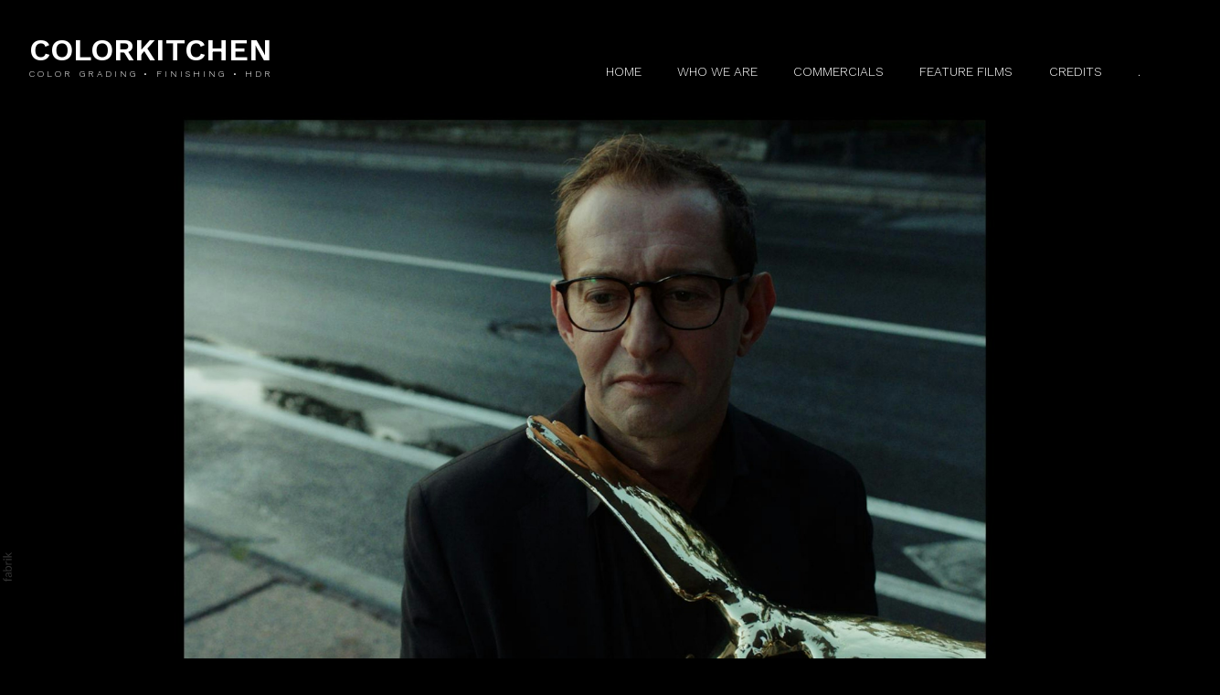

--- FILE ---
content_type: text/html; charset=utf-8
request_url: https://www.colorkitchen.studio/portfolio/the-three
body_size: 23338
content:



<!DOCTYPE html>
<html class="no-js custom-fonts" lang="en-GB">
    <head prefix="og: http://ogp.me/ns#">
        <link rel="preconnect" href="https://www.colorkitchen.studio">
        <link rel="preconnect" href="//static.fabrik.io" />
        <link rel="preconnect" href="//blob.fabrik.io" />
        <meta charset="UTF-8">
        <link rel="canonical" href="https://www.colorkitchen.studio/portfolio/the-three" />
        <title>The Three - Color Grading, Finishing, Digital intermediate, HDR</title>
        <meta name="description" content="Award winning color grading for feature films, commercials, music videos, and television." />
        <meta name="keywords" content="color grading, digital intermediate, HDR, finishing, feature, Anna Melikyan, Nikolai Zheludovich" />
        <meta name="url" content="https://www.colorkitchen.studio/portfolio/the-three" />
        <meta property="og:url" content="https://www.colorkitchen.studio/portfolio/the-three" />
        <meta property="og:title" content="The Three" />
        <meta property="og:description" content="Award winning color grading for feature films, commercials, music videos, and television." />
        <meta property="og:site_name" content="Color Grading, Finishing, Digital intermediate, HDR" />
        <meta property="og:type" content="article" />
        <meta name="twitter:image" content="https://static.fabrik.io/17tv/dac6f25ddad8caf1.png?lossless=1&amp;w=1280&amp;h=1280&amp;fit=max&amp;s=4cfd4a5659367232247b6c08c7725b05">
        <meta property="og:image" content="https://static.fabrik.io/17tv/dac6f25ddad8caf1.png?lossless=1&amp;w=1280&amp;h=1280&amp;fit=max&amp;s=4cfd4a5659367232247b6c08c7725b05" />
        <meta property="og:image:type" content="image/png" />         <meta property="og:image" content="https://static.fabrik.io/17tv/ab5f4aded5f7690d.jpg?lossless=1&amp;w=1280&amp;h=1280&amp;fit=max&amp;s=26f6e075bbc6688fa9d2220b42a34f45" />
        <meta property="og:image:type" content="image/jpeg" />         <meta property="og:image" content="https://static.fabrik.io/17tv/d8f90a07d0a83acf.jpg?lossless=1&amp;w=1280&amp;h=1280&amp;fit=max&amp;s=ccd2691ab1b523b7784df773a03b2628" />
        <meta property="og:image:type" content="image/jpeg" />         <meta property="og:image" content="https://static.fabrik.io/17tv/81ab09020af85012.jpg?lossless=1&amp;w=1280&amp;h=1280&amp;fit=max&amp;s=776b8f6d24a6afe70a74be7b1c8d1b5f" />
        <meta property="og:image:type" content="image/jpeg" />         <meta property="og:image" content="https://static.fabrik.io/17tv/f3141d70dfa4f1c1.png?s=c5b64b817a4f6cd4a820aa22cad8858a" />         <meta name="twitter:card" content="summary_large_image" />

            <link rel="shortcut icon" href="https://static.fabrik.io/17tv/698140c2a7855dc1.ico?s=567913dce1ca14628fd33ef11d850348" /> 

            <link rel="apple-touch-icon" href="https://static.fabrik.io/17tv/e5ba5c1e1db0c9a4.png?s=e67153af31c56645d9bcfc69be206f29" /> 


        <link href="https://blob.fabrik.io/static/9b6d46/core/fabrik.min.css" rel="stylesheet">


        
        
            <script defer src="https://cloud.umami.is/script.js" data-website-id="059b79ea-6263-4a20-947a-862fbfc8d8ad"></script>
        


        
    <meta name="viewport" content="width=device-width, initial-scale=1.0">

    <style>
        :root {
            --site-title-display: block;
            --site-subtitle-display: block; 
            --site-logo-display: none;
            --brand-text-display: inline-block;
            --thumbnails-subtitle: block;
        }
    </style>

    <link href="https://blob.fabrik.io/17tv/calico-vars-252981cf706ffb62.css" rel="stylesheet" /><link href="https://blob.fabrik.io/static/9b6d46/calico/theme.css" rel="stylesheet" />

    <style>


            .brand-img + .brand-text {
                margin-top: 0;
            }
            
            .main-footer-upper p {
                margin: 0 auto;
            }
                    .play:before {
            content: "Play";
        }
    </style>

    

    <meta name="yandex-verification" content="4207e3dc479a7c5f" /></head>

    <body class="fab-projects-details fab-portfolio-details fab-projects-details-the-three fab-portfolio-details-the-three tpl-projectdetails-gallery full-screen social-icon-family-round-stroke">

        


<div class="site-wrap overlay-enabled">

    <header class="main-header">
        <div class="capped">
            <div class="main-header-container">
                <div class="main-header-titles">
                    
    <a href="/" class="brand brand-img brand-png">
        <img src="https://static.fabrik.io/17tv/f3141d70dfa4f1c1.png?lossless=1&amp;w=480&amp;fit=max&amp;s=a2dc7dfda64ba442255a845b7a781e35" alt="COLORKITCHEN" />
    </a>

<a href="/" class="brand brand-text">

    <span class="brand-title">COLORKITCHEN</span>

        <span class="brand-subtitle">COLOR GRADING &#x2022; FINISHING &#x2022; HDR</span>

</a>
                </div>

                <nav class="main-header-nav">
                    <button class="mobile-nav-link">
                        <i class="icon icon-menu"></i>
                    </button>
                    
    <ul class="menu">

          <li class="">

                <a href="/" target="_self">Home</a>

          </li>
          <li class="">

                <a href="/pages/about" target="_self">Who We are</a>

          </li>
          <li class=" sub-menu-parent">

                <a href="/commercials" target="_self" class="sub-menu-link">COMMERCIALS</a>
                <div class="sub-menu">
                    <ul>
                            <li>
                                <a href="/commercials" target="_self">All</a>
                            </li>
                            <li>
                                <a href="/auto" target="_self">Auto</a>
                            </li>
                            <li>
                                <a href="/beauty" target="_self">Beauty &amp; Skincare</a>
                            </li>
                            <li>
                                <a href="/beverage" target="_self">Beverage</a>
                            </li>
                            <li>
                                <a href="/finance" target="_self">Finance</a>
                            </li>
                            <li>
                                <a href="/food" target="_self">Food</a>
                            </li>
                            <li>
                                <a href="/internet" target="_self">Internet</a>
                            </li>
                            <li>
                                <a href="/music-video" target="_self">Music Videos</a>
                            </li>
                            <li>
                                <a href="/pets" target="_self">Pets</a>
                            </li>
                            <li>
                                <a href="/pharma" target="_self">Pharma</a>
                            </li>
                            <li>
                                <a href="/realty" target="_self">Real Estate</a>
                            </li>
                            <li>
                                <a href="/retail" target="_self">Retail</a>
                            </li>
                            <li>
                                <a href="/telecom" target="_self">Telecom</a>
                            </li>
                    </ul>
                </div>

          </li>
          <li class=" sub-menu-parent">

                <a href="/feature-films" target="_self" class="sub-menu-link">FEATURE FILMS</a>
                <div class="sub-menu">
                    <ul>
                            <li>
                                <a href="/feature-films" target="_self">Stills</a>
                            </li>
                            <li>
                                <a href="/trailers" target="_self">Trailers</a>
                            </li>
                    </ul>
                </div>

          </li>
          <li class=" sub-menu-parent">

                <a href="/pages/info" target="_self" class="sub-menu-link">CREDITS</a>
                <div class="sub-menu">
                    <ul>
                            <li>
                                <a href="/pages/filmcredits" target="_self">Feature Film Credits</a>
                            </li>
                            <li>
                                <a href="/pages/tv-series-credits" target="_self">TV Series Credits</a>
                            </li>
                    </ul>
                </div>

          </li>
          <li class=" sub-menu-parent">

                <a href="/pages/i" target="_self" class="sub-menu-link">.</a>
                <div class="sub-menu">
                    <ul>
                            <li>
                                <a href="/pages/conform-rules" target="_self">Conform Rules (RUS)</a>
                            </li>
                            <li>
                                <a href="/pages/conform-rules-eng" target="_self">Conform Rules (ENG)</a>
                            </li>
                            <li>
                                <a href="/pages/edl-for-vfx-export-rus" target="_self">EDL For VFX Export (RUS)</a>
                            </li>
                            <li>
                                <a href="/pages/edl-for-vfx-export-eng" target="_self">EDL For VFX Export (ENG)</a>
                            </li>
                            <li>
                                <a href="/pages/ftp-rules" target="_self">FTP Rules (RUS)</a>
                            </li>
                            <li>
                                <a href="/pages/upload-vfx-to-ftp-rules-eng" target="_self">FTP Rules (ENG)</a>
                            </li>
                            <li>
                                <a href="/pages/final-credits" target="_self">End credits</a>
                            </li>
                    </ul>
                </div>

          </li>
    </ul>

                </nav>
            </div>
        </div>
        <nav class="mobile-nav">
            
    <ul class="menu">

          <li class="">

                <a href="/" target="_self">Home</a>

          </li>
          <li class="">

                <a href="/pages/about" target="_self">Who We are</a>

          </li>
          <li class=" sub-menu-parent">

                <a href="/commercials" target="_self" class="sub-menu-link">COMMERCIALS</a>
                <div class="sub-menu">
                    <ul>
                            <li>
                                <a href="/commercials" target="_self">All</a>
                            </li>
                            <li>
                                <a href="/auto" target="_self">Auto</a>
                            </li>
                            <li>
                                <a href="/beauty" target="_self">Beauty &amp; Skincare</a>
                            </li>
                            <li>
                                <a href="/beverage" target="_self">Beverage</a>
                            </li>
                            <li>
                                <a href="/finance" target="_self">Finance</a>
                            </li>
                            <li>
                                <a href="/food" target="_self">Food</a>
                            </li>
                            <li>
                                <a href="/internet" target="_self">Internet</a>
                            </li>
                            <li>
                                <a href="/music-video" target="_self">Music Videos</a>
                            </li>
                            <li>
                                <a href="/pets" target="_self">Pets</a>
                            </li>
                            <li>
                                <a href="/pharma" target="_self">Pharma</a>
                            </li>
                            <li>
                                <a href="/realty" target="_self">Real Estate</a>
                            </li>
                            <li>
                                <a href="/retail" target="_self">Retail</a>
                            </li>
                            <li>
                                <a href="/telecom" target="_self">Telecom</a>
                            </li>
                    </ul>
                </div>

          </li>
          <li class=" sub-menu-parent">

                <a href="/feature-films" target="_self" class="sub-menu-link">FEATURE FILMS</a>
                <div class="sub-menu">
                    <ul>
                            <li>
                                <a href="/feature-films" target="_self">Stills</a>
                            </li>
                            <li>
                                <a href="/trailers" target="_self">Trailers</a>
                            </li>
                    </ul>
                </div>

          </li>
          <li class=" sub-menu-parent">

                <a href="/pages/info" target="_self" class="sub-menu-link">CREDITS</a>
                <div class="sub-menu">
                    <ul>
                            <li>
                                <a href="/pages/filmcredits" target="_self">Feature Film Credits</a>
                            </li>
                            <li>
                                <a href="/pages/tv-series-credits" target="_self">TV Series Credits</a>
                            </li>
                    </ul>
                </div>

          </li>
          <li class=" sub-menu-parent">

                <a href="/pages/i" target="_self" class="sub-menu-link">.</a>
                <div class="sub-menu">
                    <ul>
                            <li>
                                <a href="/pages/conform-rules" target="_self">Conform Rules (RUS)</a>
                            </li>
                            <li>
                                <a href="/pages/conform-rules-eng" target="_self">Conform Rules (ENG)</a>
                            </li>
                            <li>
                                <a href="/pages/edl-for-vfx-export-rus" target="_self">EDL For VFX Export (RUS)</a>
                            </li>
                            <li>
                                <a href="/pages/edl-for-vfx-export-eng" target="_self">EDL For VFX Export (ENG)</a>
                            </li>
                            <li>
                                <a href="/pages/ftp-rules" target="_self">FTP Rules (RUS)</a>
                            </li>
                            <li>
                                <a href="/pages/upload-vfx-to-ftp-rules-eng" target="_self">FTP Rules (ENG)</a>
                            </li>
                            <li>
                                <a href="/pages/final-credits" target="_self">End credits</a>
                            </li>
                    </ul>
                </div>

          </li>
    </ul>

        </nav>

    </header>

    <main role="main" class="main-body">
        

<div class="project-details-page">
    

<div class="sortable">
    <div class="sortable-media">
        <div class="capped">
            <div class="project-media js-gallery">

                    <div class="slideshow js-slideshow" data-slideshow-dots="false" data-slideshow-arrows="false" data-slideshow-fade="true" data-slideshow-responsive='[{"breakpoint":680,"settings":"unslick"}]'>

                            <div class="slide">
                                        <img data-lazy="https://static.fabrik.io/17tv/ab5f4aded5f7690d.jpg?lossless=1&amp;w=2560&amp;fit=crop&amp;s=336436526e6a290ab8ba3824f608546c" alt="TROE_INST_1343" class=""></img>

                            </div>
                            <div class="slide">
                                        <img data-lazy="https://static.fabrik.io/17tv/d8f90a07d0a83acf.jpg?lossless=1&amp;w=2560&amp;fit=crop&amp;s=e7a41335ea270aa58b2b17d2dde1255c" alt="TROE_INST_7137" class=""></img>

                            </div>
                            <div class="slide">
                                        <img data-lazy="https://static.fabrik.io/17tv/81ab09020af85012.jpg?lossless=1&amp;w=2560&amp;fit=crop&amp;s=66590a2389fa45b2f131e66c56b384df" alt="TROE_INST_9190" class=""></img>

                            </div>
                            <div class="slide">
                                        <img data-lazy="https://static.fabrik.io/17tv/f52080ab6165190c.jpg?lossless=1&amp;w=2560&amp;fit=crop&amp;s=316344ed86c083107de2186f44c51f78" alt="TROE_INST_10607" class=""></img>

                            </div>
                            <div class="slide">
                                        <img data-lazy="https://static.fabrik.io/17tv/d406fa7973ca3b7b.jpg?lossless=1&amp;w=2560&amp;fit=crop&amp;s=3c29348112893552fe2c5a6bd9a244b2" alt="TROE_INST_11480" class=""></img>

                            </div>
                            <div class="slide">
                                        <img data-lazy="https://static.fabrik.io/17tv/140a96a3727a3f7d.jpg?lossless=1&amp;w=2560&amp;fit=crop&amp;s=93d6bf87c7ed9c2517a48fc92377e16f" alt="TROE_INST_18613" class=""></img>

                            </div>
                            <div class="slide">
                                        <img data-lazy="https://static.fabrik.io/17tv/a7c4cb4d254a32e5.jpg?lossless=1&amp;w=2560&amp;fit=crop&amp;s=daffaae42ce8a577520f75469c601d8a" alt="TROE_INST_21188" class=""></img>

                            </div>
                            <div class="slide">
                                        <img data-lazy="https://static.fabrik.io/17tv/2492f5637c3f2e5.jpg?lossless=1&amp;w=2560&amp;fit=crop&amp;s=a3ceb84093dce644fa734acdd31077c6" alt="TROE_INST_22013" class=""></img>

                            </div>
                            <div class="slide">
                                        <img data-lazy="https://static.fabrik.io/17tv/d5987157cd37e498.jpg?lossless=1&amp;w=2560&amp;fit=crop&amp;s=b0085e1dc1d228b3c614c630588e506c" alt="TROE_INST_25071" class=""></img>

                            </div>
                            <div class="slide">
                                        <img data-lazy="https://static.fabrik.io/17tv/e07f7b7a6f12407f.jpg?lossless=1&amp;w=2560&amp;fit=crop&amp;s=3f22871160e397d8fa49b204d9dc80a8" alt="TROE_INST_25856" class=""></img>

                            </div>
                            <div class="slide">
                                        <img data-lazy="https://static.fabrik.io/17tv/3bc76431a0f444d2.jpg?lossless=1&amp;w=2560&amp;fit=crop&amp;s=e17d29f517fdb46921bfd3616b1d80e5" alt="TROE_INST_27216" class=""></img>

                            </div>
                            <div class="slide">
                                        <img data-lazy="https://static.fabrik.io/17tv/f20fe5db38147012.jpg?lossless=1&amp;w=2560&amp;fit=crop&amp;s=d6733370748812cb9b4c4273562fde82" alt="TROE_INST_27856" class=""></img>

                            </div>
                            <div class="slide">
                                        <img data-lazy="https://static.fabrik.io/17tv/ba595d86ba5a6b10.jpg?lossless=1&amp;w=2560&amp;fit=crop&amp;s=2afcf543899863264c2d72ad8bf4c48a" alt="TROE_INST_28086" class=""></img>

                            </div>
                            <div class="slide">
                                        <img data-lazy="https://static.fabrik.io/17tv/8fed6a7d7f7b8b4e.jpg?lossless=1&amp;w=2560&amp;fit=crop&amp;s=a807793fb63bfb7b6a5b9af115be17e3" alt="TROE_INST_32991" class=""></img>

                            </div>
                            <div class="slide">
                                        <img data-lazy="https://static.fabrik.io/17tv/f7ca4e9d9849ac53.jpg?lossless=1&amp;w=2560&amp;fit=crop&amp;s=12e41d735fa7c5022d51e28081e879d3" alt="TROE_INST_38026" class=""></img>

                            </div>
                            <div class="slide">
                                        <img data-lazy="https://static.fabrik.io/17tv/3f046adc1c9d8b4a.jpg?lossless=1&amp;w=2560&amp;fit=crop&amp;s=358094c0a04a0778b93cf180ca795adc" alt="TROE_INST_41242" class=""></img>

                            </div>
                            <div class="slide">
                                        <img data-lazy="https://static.fabrik.io/17tv/d002aa788be58b4a.jpg?lossless=1&amp;w=2560&amp;fit=crop&amp;s=97e579d660c57d992271d51ffa00ca59" alt="TROE_INST_50889" class=""></img>

                            </div>
                            <div class="slide">
                                        <img data-lazy="https://static.fabrik.io/17tv/b061fecf2b34a99e.jpg?lossless=1&amp;w=2560&amp;fit=crop&amp;s=adca67db5700b9ca4a8e9ec7d891f2f2" alt="TROE_INST_52943" class=""></img>

                            </div>
                            <div class="slide">
                                        <img data-lazy="https://static.fabrik.io/17tv/55ce6c4aa87a5931.jpg?lossless=1&amp;w=2560&amp;fit=crop&amp;s=f8e957f7e1b178748dcf28425b2a3d7b" alt="TROE_INST_54268" class=""></img>

                            </div>
                            <div class="slide">
                                        <img data-lazy="https://static.fabrik.io/17tv/76b7c2f439231c20.jpg?lossless=1&amp;w=2560&amp;fit=crop&amp;s=71386d538345cdbb685c6151a45b4e66" alt="TROE_INST_56352" class=""></img>

                            </div>
                            <div class="slide">
                                        <img data-lazy="https://static.fabrik.io/17tv/a95ed05637cba83e.jpg?lossless=1&amp;w=2560&amp;fit=crop&amp;s=f813f31336c2305f1b56da12b118ebe1" alt="TROE_INST_57387" class=""></img>

                            </div>
                            <div class="slide">
                                        <img data-lazy="https://static.fabrik.io/17tv/1c06655bf4d7d4a8.jpg?lossless=1&amp;w=2560&amp;fit=crop&amp;s=be6b463009d2360c4a39ca7210c6a74e" alt="TROE_INST_57997" class=""></img>

                            </div>
                            <div class="slide">
                                        <img data-lazy="https://static.fabrik.io/17tv/c51a12a825d219a0.jpg?lossless=1&amp;w=2560&amp;fit=crop&amp;s=5ef2c03070aad638b885b9710a9f8127" alt="TROE_INST_58597" class=""></img>

                            </div>
                            <div class="slide">
                                        <img data-lazy="https://static.fabrik.io/17tv/c92deab7d46495a5.jpg?lossless=1&amp;w=2560&amp;fit=crop&amp;s=3f4fb3645324e7d47f3a6c64eab663d5" alt="TROE_INST_65082" class=""></img>

                            </div>
                            <div class="slide">
                                        <img data-lazy="https://static.fabrik.io/17tv/593a746f5e035839.jpg?lossless=1&amp;w=2560&amp;fit=crop&amp;s=6fc41420531d647ba1d3f108604833b4" alt="TROE_INST_70427" class=""></img>

                            </div>
                            <div class="slide">
                                        <img data-lazy="https://static.fabrik.io/17tv/ed3f27136a103cbb.jpg?lossless=1&amp;w=2560&amp;fit=crop&amp;s=79c5ecf2490acb9766dd933ac967289d" alt="TROE_INST_71261" class=""></img>

                            </div>
                            <div class="slide">
                                        <img data-lazy="https://static.fabrik.io/17tv/11bb8c704159831f.jpg?lossless=1&amp;w=2560&amp;fit=crop&amp;s=4b873d36a25c7b71025f5d25b2dbe786" alt="TROE_INST_72768" class=""></img>

                            </div>
                            <div class="slide">
                                        <img data-lazy="https://static.fabrik.io/17tv/b890167746974b8e.jpg?lossless=1&amp;w=2560&amp;fit=crop&amp;s=ab9a65db422175a71960b8dc85f19e21" alt="TROE_INST_77198" class=""></img>

                            </div>
                            <div class="slide">
                                        <img data-lazy="https://static.fabrik.io/17tv/4bd68c9380a0f6d1.jpg?lossless=1&amp;w=2560&amp;fit=crop&amp;s=d0de994bfb9fa18ddf80658a28bfbe46" alt="TROE_INST_79134" class=""></img>

                            </div>
                            <div class="slide">
                                        <img data-lazy="https://static.fabrik.io/17tv/79b50fbe0843bebf.jpg?lossless=1&amp;w=2560&amp;fit=crop&amp;s=db6bb245edaddf3a6042d97938c2fd3f" alt="TROE_INST_88469" class=""></img>

                            </div>
                            <div class="slide">
                                        <img data-lazy="https://static.fabrik.io/17tv/3bef260ff94df9f1.jpg?lossless=1&amp;w=2560&amp;fit=crop&amp;s=2f8bc4ee81ee99dfedfd1c6b1a59a9ef" alt="TROE_INST_97015" class=""></img>

                            </div>
                            <div class="slide">
                                        <img data-lazy="https://static.fabrik.io/17tv/df0e38ad8ba1090f.jpg?lossless=1&amp;w=2560&amp;fit=crop&amp;s=ae2ac2c6f424df31d51b089783da911f" alt="TROE_INST_97979" class=""></img>

                            </div>
                            <div class="slide">
                                        <img data-lazy="https://static.fabrik.io/17tv/2816b3498c6c9f22.jpg?lossless=1&amp;w=2560&amp;fit=crop&amp;s=08904f7499245f80d41f632fdc9d92aa" alt="TROE_INST_107033" class=""></img>

                            </div>
                            <div class="slide">
                                        <img data-lazy="https://static.fabrik.io/17tv/54dd87e6414d7c.jpg?lossless=1&amp;w=2560&amp;fit=crop&amp;s=98ddec55543ce674704bcdbd0f068191" alt="TROE_INST_126413" class=""></img>

                            </div>
                            <div class="slide">
                                        <img data-lazy="https://static.fabrik.io/17tv/ff30d415592f2c7.jpg?lossless=1&amp;w=2560&amp;fit=crop&amp;s=06b2bf03566cf0c1a54009fc85df5b0c" alt="TROE_INST_126928" class=""></img>

                            </div>
                            <div class="slide">
                                        <img data-lazy="https://static.fabrik.io/17tv/8267c51d4b31e815.jpg?lossless=1&amp;w=2560&amp;fit=crop&amp;s=a01ac214a191cc56aea54b467d4a5047" alt="TROE_INST_138899" class=""></img>

                            </div>
                            <div class="slide">
                                        <img data-lazy="https://static.fabrik.io/17tv/313e2755f1af7772.jpg?lossless=1&amp;w=2560&amp;fit=crop&amp;s=682fee63069bb33be872ba5a18670de5" alt="TROE_INST_141684" class=""></img>

                            </div>
                            <div class="slide">
                                        <img data-lazy="https://static.fabrik.io/17tv/5cd4a7ecf5a0df72.jpg?lossless=1&amp;w=2560&amp;fit=crop&amp;s=4a4e2d73cf9e8489c4577a72470bcef7" alt="TROE_INST_152089" class=""></img>

                            </div>
                            <div class="slide">
                                        <img data-lazy="https://static.fabrik.io/17tv/dae2d656dd2a4a3a.jpg?lossless=1&amp;w=2560&amp;fit=crop&amp;s=43b019e2e030c9884e37de11f11970a0" alt="TROE_INST_156994" class=""></img>

                            </div>
                            <div class="slide">
                                        <img data-lazy="https://static.fabrik.io/17tv/214a6d5bb13c494d.jpg?lossless=1&amp;w=2560&amp;fit=crop&amp;s=ba5fe254a7d1a1aa03629f4c3309de56" alt="TROE_INST_164669" class=""></img>

                            </div>
                            <div class="slide">
                                        <img data-lazy="https://static.fabrik.io/17tv/407807f5155ee01.jpg?lossless=1&amp;w=2560&amp;fit=crop&amp;s=9124f811efc4cbdfeb9acb3d3c5c3a1a" alt="TROE_INST_169741" class=""></img>

                            </div>
                            <div class="slide">
                                        <img data-lazy="https://static.fabrik.io/17tv/917e5790ff644851.jpg?lossless=1&amp;w=2560&amp;fit=crop&amp;s=9ce3c37442149e11bb675ada1a17b838" alt="TROE_INST_175666" class=""></img>

                            </div>
                    </div>
                    <div class="container">
                        <div class="row col-xs-1 col-sm-3 col-md-4 col-lg-6 col-xl-6 thumbnails-list slideshow">

                                <div class="col item">
                                        <a href="https://static.fabrik.io/17tv/ab5f4aded5f7690d.jpg?lossless=1&amp;w=3840&amp;h=5120&amp;fit=max&amp;s=6281189da83f7477879eb8b04fe1e88d" data-type="image" class="gallery-link active">
                                            <div class="placeholder ratio-16:9">
            <img data-src="https://static.fabrik.io/17tv/ab5f4aded5f7690d.jpg?lossless=1&amp;w=720&amp;fit=crop&amp;ar=16:9&amp;s=b84cfaaf66a9b3ffc6f7af1f1149a73a" data-srcset="https://static.fabrik.io/17tv/ab5f4aded5f7690d.jpg?lossless=1&amp;w=480&amp;fit=crop&amp;ar=16:9&amp;s=74f2d5d91456b67636248783c4cea7e3 480w,https://static.fabrik.io/17tv/ab5f4aded5f7690d.jpg?lossless=1&amp;w=720&amp;fit=crop&amp;ar=16:9&amp;s=b84cfaaf66a9b3ffc6f7af1f1149a73a 720w,https://static.fabrik.io/17tv/ab5f4aded5f7690d.jpg?lossless=1&amp;w=960&amp;fit=crop&amp;ar=16:9&amp;s=77aa5a408ecd9c168da8def2460cb1a1 960w,https://static.fabrik.io/17tv/ab5f4aded5f7690d.jpg?lossless=1&amp;w=1280&amp;fit=crop&amp;ar=16:9&amp;s=cbbfc3f27cd012f8165294cb0a89fd9f 1280w,https://static.fabrik.io/17tv/ab5f4aded5f7690d.jpg?lossless=1&amp;w=1680&amp;fit=crop&amp;ar=16:9&amp;s=abb2da5ae6cb2bc200c5fdc15b071e03 1680w,https://static.fabrik.io/17tv/ab5f4aded5f7690d.jpg?lossless=1&amp;w=1920&amp;fit=crop&amp;ar=16:9&amp;s=7d43c884df70acd9be77771180c02dad 1920w,https://static.fabrik.io/17tv/ab5f4aded5f7690d.jpg?lossless=1&amp;w=2560&amp;fit=crop&amp;ar=16:9&amp;s=cef66f7ed957b68f89066106637ad757 2560w,https://static.fabrik.io/17tv/ab5f4aded5f7690d.jpg?lossless=1&amp;w=3840&amp;fit=crop&amp;ar=16:9&amp;s=87ea69a8d7d63c82f167f92befbd1a1c 3840w" data-sizes="auto" class="lazyload"></img>
                                            </div>
                                        </a>
                                </div>
                                <div class="col item">
                                        <a href="https://static.fabrik.io/17tv/d8f90a07d0a83acf.jpg?lossless=1&amp;w=3840&amp;h=5120&amp;fit=max&amp;s=57d393f5c7613893788bc154eb2d2550" data-type="image" class="gallery-link">
                                            <div class="placeholder ratio-16:9">
            <img data-src="https://static.fabrik.io/17tv/d8f90a07d0a83acf.jpg?lossless=1&amp;w=720&amp;fit=crop&amp;ar=16:9&amp;s=805b409ca1131f41bcee58b32a868357" data-srcset="https://static.fabrik.io/17tv/d8f90a07d0a83acf.jpg?lossless=1&amp;w=480&amp;fit=crop&amp;ar=16:9&amp;s=4fdd71f49106bd13d9b607566d5080ae 480w,https://static.fabrik.io/17tv/d8f90a07d0a83acf.jpg?lossless=1&amp;w=720&amp;fit=crop&amp;ar=16:9&amp;s=805b409ca1131f41bcee58b32a868357 720w,https://static.fabrik.io/17tv/d8f90a07d0a83acf.jpg?lossless=1&amp;w=960&amp;fit=crop&amp;ar=16:9&amp;s=0589d3233c73c21ee81bea564e09b4cd 960w,https://static.fabrik.io/17tv/d8f90a07d0a83acf.jpg?lossless=1&amp;w=1280&amp;fit=crop&amp;ar=16:9&amp;s=fb808ff94c6fad5b3d432908a3e5ce5e 1280w,https://static.fabrik.io/17tv/d8f90a07d0a83acf.jpg?lossless=1&amp;w=1680&amp;fit=crop&amp;ar=16:9&amp;s=a018fb1cdf0a0cac9660ef6eb931c613 1680w,https://static.fabrik.io/17tv/d8f90a07d0a83acf.jpg?lossless=1&amp;w=1920&amp;fit=crop&amp;ar=16:9&amp;s=3580e2885c935df783e89fc55f7ef214 1920w,https://static.fabrik.io/17tv/d8f90a07d0a83acf.jpg?lossless=1&amp;w=2560&amp;fit=crop&amp;ar=16:9&amp;s=76afe2c59dc7d3a4b3e2b37391b3be81 2560w,https://static.fabrik.io/17tv/d8f90a07d0a83acf.jpg?lossless=1&amp;w=3840&amp;fit=crop&amp;ar=16:9&amp;s=b019fd8367459f91d93e3941298ed72b 3840w" data-sizes="auto" class="lazyload"></img>
                                            </div>
                                        </a>
                                </div>
                                <div class="col item">
                                        <a href="https://static.fabrik.io/17tv/81ab09020af85012.jpg?lossless=1&amp;w=3840&amp;h=5120&amp;fit=max&amp;s=8d64e2b8a5ec3f26e2ad36d1073b61c6" data-type="image" class="gallery-link">
                                            <div class="placeholder ratio-16:9">
            <img data-src="https://static.fabrik.io/17tv/81ab09020af85012.jpg?lossless=1&amp;w=720&amp;fit=crop&amp;ar=16:9&amp;s=1eda28f7338048a468f6a88df3a544d6" data-srcset="https://static.fabrik.io/17tv/81ab09020af85012.jpg?lossless=1&amp;w=480&amp;fit=crop&amp;ar=16:9&amp;s=32260a1b1481145faedd916446a91c86 480w,https://static.fabrik.io/17tv/81ab09020af85012.jpg?lossless=1&amp;w=720&amp;fit=crop&amp;ar=16:9&amp;s=1eda28f7338048a468f6a88df3a544d6 720w,https://static.fabrik.io/17tv/81ab09020af85012.jpg?lossless=1&amp;w=960&amp;fit=crop&amp;ar=16:9&amp;s=4bed18fc59b78d992b6bfbdad63a7904 960w,https://static.fabrik.io/17tv/81ab09020af85012.jpg?lossless=1&amp;w=1280&amp;fit=crop&amp;ar=16:9&amp;s=a9ee02bc7442f85edcef55dc517049c0 1280w,https://static.fabrik.io/17tv/81ab09020af85012.jpg?lossless=1&amp;w=1680&amp;fit=crop&amp;ar=16:9&amp;s=fe35ea5a58f86953927e7d390b0a6b56 1680w,https://static.fabrik.io/17tv/81ab09020af85012.jpg?lossless=1&amp;w=1920&amp;fit=crop&amp;ar=16:9&amp;s=2a15870c2c0af6e75e2815b280d6d145 1920w,https://static.fabrik.io/17tv/81ab09020af85012.jpg?lossless=1&amp;w=2560&amp;fit=crop&amp;ar=16:9&amp;s=644de4ed35384d2db6cda59da0dc940b 2560w,https://static.fabrik.io/17tv/81ab09020af85012.jpg?lossless=1&amp;w=3840&amp;fit=crop&amp;ar=16:9&amp;s=b99fb20cb842c634ec2ff485151f3b4b 3840w" data-sizes="auto" class="lazyload"></img>
                                            </div>
                                        </a>
                                </div>
                                <div class="col item">
                                        <a href="https://static.fabrik.io/17tv/f52080ab6165190c.jpg?lossless=1&amp;w=3840&amp;h=5120&amp;fit=max&amp;s=2a0c0928861b686a5a5694e5342976cb" data-type="image" class="gallery-link">
                                            <div class="placeholder ratio-16:9">
            <img data-src="https://static.fabrik.io/17tv/f52080ab6165190c.jpg?lossless=1&amp;w=720&amp;fit=crop&amp;ar=16:9&amp;s=712fc7b5e71a0247385699b2443862c6" data-srcset="https://static.fabrik.io/17tv/f52080ab6165190c.jpg?lossless=1&amp;w=480&amp;fit=crop&amp;ar=16:9&amp;s=9665660d8e9d470d90d48d56bb9d198e 480w,https://static.fabrik.io/17tv/f52080ab6165190c.jpg?lossless=1&amp;w=720&amp;fit=crop&amp;ar=16:9&amp;s=712fc7b5e71a0247385699b2443862c6 720w,https://static.fabrik.io/17tv/f52080ab6165190c.jpg?lossless=1&amp;w=960&amp;fit=crop&amp;ar=16:9&amp;s=e2ad80668bbcac6d143147055e14db58 960w,https://static.fabrik.io/17tv/f52080ab6165190c.jpg?lossless=1&amp;w=1280&amp;fit=crop&amp;ar=16:9&amp;s=b565cd18db882f95fd36c638fe7c6b84 1280w,https://static.fabrik.io/17tv/f52080ab6165190c.jpg?lossless=1&amp;w=1680&amp;fit=crop&amp;ar=16:9&amp;s=c69ca081df685f94e0a3a549be71b9fd 1680w,https://static.fabrik.io/17tv/f52080ab6165190c.jpg?lossless=1&amp;w=1920&amp;fit=crop&amp;ar=16:9&amp;s=8e0149809e6ce845ec404c16772acce6 1920w,https://static.fabrik.io/17tv/f52080ab6165190c.jpg?lossless=1&amp;w=2560&amp;fit=crop&amp;ar=16:9&amp;s=6d2fe4e5af20603c7ba0c05a726172a5 2560w,https://static.fabrik.io/17tv/f52080ab6165190c.jpg?lossless=1&amp;w=3840&amp;fit=crop&amp;ar=16:9&amp;s=112d1c24ed59befaf5517022ad3a719e 3840w" data-sizes="auto" class="lazyload"></img>
                                            </div>
                                        </a>
                                </div>
                                <div class="col item">
                                        <a href="https://static.fabrik.io/17tv/d406fa7973ca3b7b.jpg?lossless=1&amp;w=3840&amp;h=5120&amp;fit=max&amp;s=aeaeec1b63da31247fac116e66ca7084" data-type="image" class="gallery-link">
                                            <div class="placeholder ratio-16:9">
            <img data-src="https://static.fabrik.io/17tv/d406fa7973ca3b7b.jpg?lossless=1&amp;w=720&amp;fit=crop&amp;ar=16:9&amp;s=7ee55700adfe2f39465b3af66fb9fa79" data-srcset="https://static.fabrik.io/17tv/d406fa7973ca3b7b.jpg?lossless=1&amp;w=480&amp;fit=crop&amp;ar=16:9&amp;s=cb45b26fb4767b49b39f87e610a8dc3a 480w,https://static.fabrik.io/17tv/d406fa7973ca3b7b.jpg?lossless=1&amp;w=720&amp;fit=crop&amp;ar=16:9&amp;s=7ee55700adfe2f39465b3af66fb9fa79 720w,https://static.fabrik.io/17tv/d406fa7973ca3b7b.jpg?lossless=1&amp;w=960&amp;fit=crop&amp;ar=16:9&amp;s=8df2790773d85a98a864b98f1dbed401 960w,https://static.fabrik.io/17tv/d406fa7973ca3b7b.jpg?lossless=1&amp;w=1280&amp;fit=crop&amp;ar=16:9&amp;s=0d9e40f6df1a85cfee2aef28690b39aa 1280w,https://static.fabrik.io/17tv/d406fa7973ca3b7b.jpg?lossless=1&amp;w=1680&amp;fit=crop&amp;ar=16:9&amp;s=0ee1bc313ea4aef289d7172aa9535248 1680w,https://static.fabrik.io/17tv/d406fa7973ca3b7b.jpg?lossless=1&amp;w=1920&amp;fit=crop&amp;ar=16:9&amp;s=c0818a27c481d81a81c1a60a3811976d 1920w,https://static.fabrik.io/17tv/d406fa7973ca3b7b.jpg?lossless=1&amp;w=2560&amp;fit=crop&amp;ar=16:9&amp;s=76cba13a2f1216ae1070c342bb23a85f 2560w,https://static.fabrik.io/17tv/d406fa7973ca3b7b.jpg?lossless=1&amp;w=3840&amp;fit=crop&amp;ar=16:9&amp;s=4c2620c965d82183dc4a1aa3efd08ebb 3840w" data-sizes="auto" class="lazyload"></img>
                                            </div>
                                        </a>
                                </div>
                                <div class="col item">
                                        <a href="https://static.fabrik.io/17tv/140a96a3727a3f7d.jpg?lossless=1&amp;w=3840&amp;h=5120&amp;fit=max&amp;s=d68815932e4f185dddba540df311aefd" data-type="image" class="gallery-link">
                                            <div class="placeholder ratio-16:9">
            <img data-src="https://static.fabrik.io/17tv/140a96a3727a3f7d.jpg?lossless=1&amp;w=720&amp;fit=crop&amp;ar=16:9&amp;s=9c422297196f706372efaf65c5cb8e62" data-srcset="https://static.fabrik.io/17tv/140a96a3727a3f7d.jpg?lossless=1&amp;w=480&amp;fit=crop&amp;ar=16:9&amp;s=6c219f1a3d1df7f8114cf5f97f7b5404 480w,https://static.fabrik.io/17tv/140a96a3727a3f7d.jpg?lossless=1&amp;w=720&amp;fit=crop&amp;ar=16:9&amp;s=9c422297196f706372efaf65c5cb8e62 720w,https://static.fabrik.io/17tv/140a96a3727a3f7d.jpg?lossless=1&amp;w=960&amp;fit=crop&amp;ar=16:9&amp;s=d69ab1353391c9a109c3ec1a41ad732e 960w,https://static.fabrik.io/17tv/140a96a3727a3f7d.jpg?lossless=1&amp;w=1280&amp;fit=crop&amp;ar=16:9&amp;s=b17d4197355d19c416591c8a7cb83690 1280w,https://static.fabrik.io/17tv/140a96a3727a3f7d.jpg?lossless=1&amp;w=1680&amp;fit=crop&amp;ar=16:9&amp;s=b3dea4390a01533f6533de378b1d9b05 1680w,https://static.fabrik.io/17tv/140a96a3727a3f7d.jpg?lossless=1&amp;w=1920&amp;fit=crop&amp;ar=16:9&amp;s=d59819eb847375d3d2500055742ac9e1 1920w,https://static.fabrik.io/17tv/140a96a3727a3f7d.jpg?lossless=1&amp;w=2560&amp;fit=crop&amp;ar=16:9&amp;s=c508bdfd6b81910b84ac6f9cf0608c8c 2560w,https://static.fabrik.io/17tv/140a96a3727a3f7d.jpg?lossless=1&amp;w=3840&amp;fit=crop&amp;ar=16:9&amp;s=2638b81b0c2984d297c39c53a6b86b9d 3840w" data-sizes="auto" class="lazyload"></img>
                                            </div>
                                        </a>
                                </div>
                                <div class="col item">
                                        <a href="https://static.fabrik.io/17tv/a7c4cb4d254a32e5.jpg?lossless=1&amp;w=3840&amp;h=5120&amp;fit=max&amp;s=7f618b5ed55cef53ad4bcfc161bd0c28" data-type="image" class="gallery-link">
                                            <div class="placeholder ratio-16:9">
            <img data-src="https://static.fabrik.io/17tv/a7c4cb4d254a32e5.jpg?lossless=1&amp;w=720&amp;fit=crop&amp;ar=16:9&amp;s=353df84ac51b54665221fe1480dbe45d" data-srcset="https://static.fabrik.io/17tv/a7c4cb4d254a32e5.jpg?lossless=1&amp;w=480&amp;fit=crop&amp;ar=16:9&amp;s=3ca998a8676d9462c20002e141048cf6 480w,https://static.fabrik.io/17tv/a7c4cb4d254a32e5.jpg?lossless=1&amp;w=720&amp;fit=crop&amp;ar=16:9&amp;s=353df84ac51b54665221fe1480dbe45d 720w,https://static.fabrik.io/17tv/a7c4cb4d254a32e5.jpg?lossless=1&amp;w=960&amp;fit=crop&amp;ar=16:9&amp;s=414b540d31a1204ed3cb27cb32dda863 960w,https://static.fabrik.io/17tv/a7c4cb4d254a32e5.jpg?lossless=1&amp;w=1280&amp;fit=crop&amp;ar=16:9&amp;s=8a77a4a48f461aca237da27011d79968 1280w,https://static.fabrik.io/17tv/a7c4cb4d254a32e5.jpg?lossless=1&amp;w=1680&amp;fit=crop&amp;ar=16:9&amp;s=8881c8d1276f0f3a1e2d7f8aaf0a915c 1680w,https://static.fabrik.io/17tv/a7c4cb4d254a32e5.jpg?lossless=1&amp;w=1920&amp;fit=crop&amp;ar=16:9&amp;s=ff4b8f0d08436b176f96c7b816e86350 1920w,https://static.fabrik.io/17tv/a7c4cb4d254a32e5.jpg?lossless=1&amp;w=2560&amp;fit=crop&amp;ar=16:9&amp;s=9cb2a211cf8ebf0ae8303c4226d452cf 2560w,https://static.fabrik.io/17tv/a7c4cb4d254a32e5.jpg?lossless=1&amp;w=3840&amp;fit=crop&amp;ar=16:9&amp;s=005a45d41a1fbc8156068daad6ac52b7 3840w" data-sizes="auto" class="lazyload"></img>
                                            </div>
                                        </a>
                                </div>
                                <div class="col item">
                                        <a href="https://static.fabrik.io/17tv/2492f5637c3f2e5.jpg?lossless=1&amp;w=3840&amp;h=5120&amp;fit=max&amp;s=81423bb06b6277955278610bdf5e6584" data-type="image" class="gallery-link">
                                            <div class="placeholder ratio-16:9">
            <img data-src="https://static.fabrik.io/17tv/2492f5637c3f2e5.jpg?lossless=1&amp;w=720&amp;fit=crop&amp;ar=16:9&amp;s=9b401ed486d5fbf93c19a8feff20355b" data-srcset="https://static.fabrik.io/17tv/2492f5637c3f2e5.jpg?lossless=1&amp;w=480&amp;fit=crop&amp;ar=16:9&amp;s=62f43463d9801dbf784498883f87b395 480w,https://static.fabrik.io/17tv/2492f5637c3f2e5.jpg?lossless=1&amp;w=720&amp;fit=crop&amp;ar=16:9&amp;s=9b401ed486d5fbf93c19a8feff20355b 720w,https://static.fabrik.io/17tv/2492f5637c3f2e5.jpg?lossless=1&amp;w=960&amp;fit=crop&amp;ar=16:9&amp;s=ca3a0004a6d796ae98cc974ce072c855 960w,https://static.fabrik.io/17tv/2492f5637c3f2e5.jpg?lossless=1&amp;w=1280&amp;fit=crop&amp;ar=16:9&amp;s=b6458e753094350a2c121e92ca13020d 1280w,https://static.fabrik.io/17tv/2492f5637c3f2e5.jpg?lossless=1&amp;w=1680&amp;fit=crop&amp;ar=16:9&amp;s=19bdb39d9052f23423314d9eb923dacb 1680w,https://static.fabrik.io/17tv/2492f5637c3f2e5.jpg?lossless=1&amp;w=1920&amp;fit=crop&amp;ar=16:9&amp;s=2f5b3428d4d6821b58c337e8fc30c67f 1920w,https://static.fabrik.io/17tv/2492f5637c3f2e5.jpg?lossless=1&amp;w=2560&amp;fit=crop&amp;ar=16:9&amp;s=fef505f6f0206c7830394cb0be80e6b2 2560w,https://static.fabrik.io/17tv/2492f5637c3f2e5.jpg?lossless=1&amp;w=3840&amp;fit=crop&amp;ar=16:9&amp;s=8a7aed14cf45a40f291a36425ba96ad6 3840w" data-sizes="auto" class="lazyload"></img>
                                            </div>
                                        </a>
                                </div>
                                <div class="col item">
                                        <a href="https://static.fabrik.io/17tv/d5987157cd37e498.jpg?lossless=1&amp;w=3840&amp;h=5120&amp;fit=max&amp;s=ef8b6bcfb6cd45151e7ae42452dd5df2" data-type="image" class="gallery-link">
                                            <div class="placeholder ratio-16:9">
            <img data-src="https://static.fabrik.io/17tv/d5987157cd37e498.jpg?lossless=1&amp;w=720&amp;fit=crop&amp;ar=16:9&amp;s=abdbb29a5b253d102014fa56418fbc99" data-srcset="https://static.fabrik.io/17tv/d5987157cd37e498.jpg?lossless=1&amp;w=480&amp;fit=crop&amp;ar=16:9&amp;s=1217fa884fbd3a460ab7c830e807ca93 480w,https://static.fabrik.io/17tv/d5987157cd37e498.jpg?lossless=1&amp;w=720&amp;fit=crop&amp;ar=16:9&amp;s=abdbb29a5b253d102014fa56418fbc99 720w,https://static.fabrik.io/17tv/d5987157cd37e498.jpg?lossless=1&amp;w=960&amp;fit=crop&amp;ar=16:9&amp;s=28f70faf57c53f8ddf40a90171446a89 960w,https://static.fabrik.io/17tv/d5987157cd37e498.jpg?lossless=1&amp;w=1280&amp;fit=crop&amp;ar=16:9&amp;s=06b6e77a49bb285754b6fe9b157164b9 1280w,https://static.fabrik.io/17tv/d5987157cd37e498.jpg?lossless=1&amp;w=1680&amp;fit=crop&amp;ar=16:9&amp;s=728eaf7eff962ef2231448b9209b5c14 1680w,https://static.fabrik.io/17tv/d5987157cd37e498.jpg?lossless=1&amp;w=1920&amp;fit=crop&amp;ar=16:9&amp;s=8a5b62f05ae4defb2e811d23375f5f32 1920w,https://static.fabrik.io/17tv/d5987157cd37e498.jpg?lossless=1&amp;w=2560&amp;fit=crop&amp;ar=16:9&amp;s=107e8afb5a9618c7ae181e8c124ff5e3 2560w,https://static.fabrik.io/17tv/d5987157cd37e498.jpg?lossless=1&amp;w=3840&amp;fit=crop&amp;ar=16:9&amp;s=7768aabc40158582c64beef912960423 3840w" data-sizes="auto" class="lazyload"></img>
                                            </div>
                                        </a>
                                </div>
                                <div class="col item">
                                        <a href="https://static.fabrik.io/17tv/e07f7b7a6f12407f.jpg?lossless=1&amp;w=3840&amp;h=5120&amp;fit=max&amp;s=5d76a08ad797bc6a078c8107d64878bc" data-type="image" class="gallery-link">
                                            <div class="placeholder ratio-16:9">
            <img data-src="https://static.fabrik.io/17tv/e07f7b7a6f12407f.jpg?lossless=1&amp;w=720&amp;fit=crop&amp;ar=16:9&amp;s=243db6a4a0cee84509867f41b488c8b1" data-srcset="https://static.fabrik.io/17tv/e07f7b7a6f12407f.jpg?lossless=1&amp;w=480&amp;fit=crop&amp;ar=16:9&amp;s=97311d821842d1a323d8e9f362ff3f09 480w,https://static.fabrik.io/17tv/e07f7b7a6f12407f.jpg?lossless=1&amp;w=720&amp;fit=crop&amp;ar=16:9&amp;s=243db6a4a0cee84509867f41b488c8b1 720w,https://static.fabrik.io/17tv/e07f7b7a6f12407f.jpg?lossless=1&amp;w=960&amp;fit=crop&amp;ar=16:9&amp;s=d48d5012e2fa30de7745a3ea0fba21e3 960w,https://static.fabrik.io/17tv/e07f7b7a6f12407f.jpg?lossless=1&amp;w=1280&amp;fit=crop&amp;ar=16:9&amp;s=0ff0085fad2e2905fa230ba6ba6cca78 1280w,https://static.fabrik.io/17tv/e07f7b7a6f12407f.jpg?lossless=1&amp;w=1680&amp;fit=crop&amp;ar=16:9&amp;s=83083845b6f31ad69c8de00693a82f30 1680w,https://static.fabrik.io/17tv/e07f7b7a6f12407f.jpg?lossless=1&amp;w=1920&amp;fit=crop&amp;ar=16:9&amp;s=9a1577f516abeaf5bc7e211c33d5768f 1920w,https://static.fabrik.io/17tv/e07f7b7a6f12407f.jpg?lossless=1&amp;w=2560&amp;fit=crop&amp;ar=16:9&amp;s=f43f0984792b4958f171d30fd4371f3b 2560w,https://static.fabrik.io/17tv/e07f7b7a6f12407f.jpg?lossless=1&amp;w=3840&amp;fit=crop&amp;ar=16:9&amp;s=950d0f1267370f2e18c97a349d10b945 3840w" data-sizes="auto" class="lazyload"></img>
                                            </div>
                                        </a>
                                </div>
                                <div class="col item">
                                        <a href="https://static.fabrik.io/17tv/3bc76431a0f444d2.jpg?lossless=1&amp;w=3840&amp;h=5120&amp;fit=max&amp;s=af928071d76195f7f4de597ede7dfa67" data-type="image" class="gallery-link">
                                            <div class="placeholder ratio-16:9">
            <img data-src="https://static.fabrik.io/17tv/3bc76431a0f444d2.jpg?lossless=1&amp;w=720&amp;fit=crop&amp;ar=16:9&amp;s=93e895ca905cabc2e9617098c09bdb2a" data-srcset="https://static.fabrik.io/17tv/3bc76431a0f444d2.jpg?lossless=1&amp;w=480&amp;fit=crop&amp;ar=16:9&amp;s=695bf39f6e3439609f7998d4ae655516 480w,https://static.fabrik.io/17tv/3bc76431a0f444d2.jpg?lossless=1&amp;w=720&amp;fit=crop&amp;ar=16:9&amp;s=93e895ca905cabc2e9617098c09bdb2a 720w,https://static.fabrik.io/17tv/3bc76431a0f444d2.jpg?lossless=1&amp;w=960&amp;fit=crop&amp;ar=16:9&amp;s=59de8490ac55cf6ac0ec4130d306a831 960w,https://static.fabrik.io/17tv/3bc76431a0f444d2.jpg?lossless=1&amp;w=1280&amp;fit=crop&amp;ar=16:9&amp;s=73decf2c161543f92e865d3e48080208 1280w,https://static.fabrik.io/17tv/3bc76431a0f444d2.jpg?lossless=1&amp;w=1680&amp;fit=crop&amp;ar=16:9&amp;s=55536e977e0f8ad8ae40d50e46a15c9b 1680w,https://static.fabrik.io/17tv/3bc76431a0f444d2.jpg?lossless=1&amp;w=1920&amp;fit=crop&amp;ar=16:9&amp;s=7752ce8abcf951d6fcf47b1a7b755fce 1920w,https://static.fabrik.io/17tv/3bc76431a0f444d2.jpg?lossless=1&amp;w=2560&amp;fit=crop&amp;ar=16:9&amp;s=bccf5a717be1c876fa33a5c7c5ad762d 2560w,https://static.fabrik.io/17tv/3bc76431a0f444d2.jpg?lossless=1&amp;w=3840&amp;fit=crop&amp;ar=16:9&amp;s=59bdb186389850ec36c3062cb85aa039 3840w" data-sizes="auto" class="lazyload"></img>
                                            </div>
                                        </a>
                                </div>
                                <div class="col item">
                                        <a href="https://static.fabrik.io/17tv/f20fe5db38147012.jpg?lossless=1&amp;w=3840&amp;h=5120&amp;fit=max&amp;s=fe13ee919099a98660fcec23d5fbf6d6" data-type="image" class="gallery-link">
                                            <div class="placeholder ratio-16:9">
            <img data-src="https://static.fabrik.io/17tv/f20fe5db38147012.jpg?lossless=1&amp;w=720&amp;fit=crop&amp;ar=16:9&amp;s=5a2b609b7c4f28d2e5e2375ce0e2aadd" data-srcset="https://static.fabrik.io/17tv/f20fe5db38147012.jpg?lossless=1&amp;w=480&amp;fit=crop&amp;ar=16:9&amp;s=fb7aa153f17251c59d3e05f9ef585aba 480w,https://static.fabrik.io/17tv/f20fe5db38147012.jpg?lossless=1&amp;w=720&amp;fit=crop&amp;ar=16:9&amp;s=5a2b609b7c4f28d2e5e2375ce0e2aadd 720w,https://static.fabrik.io/17tv/f20fe5db38147012.jpg?lossless=1&amp;w=960&amp;fit=crop&amp;ar=16:9&amp;s=530d889e81c0008fa96ecb5020f3017f 960w,https://static.fabrik.io/17tv/f20fe5db38147012.jpg?lossless=1&amp;w=1280&amp;fit=crop&amp;ar=16:9&amp;s=b394f2d8b6b434828efd150754016bac 1280w,https://static.fabrik.io/17tv/f20fe5db38147012.jpg?lossless=1&amp;w=1680&amp;fit=crop&amp;ar=16:9&amp;s=eba9d2b00ec418823ae633828417293a 1680w,https://static.fabrik.io/17tv/f20fe5db38147012.jpg?lossless=1&amp;w=1920&amp;fit=crop&amp;ar=16:9&amp;s=da6ea982b03b9c51f4f41b96f5db4840 1920w,https://static.fabrik.io/17tv/f20fe5db38147012.jpg?lossless=1&amp;w=2560&amp;fit=crop&amp;ar=16:9&amp;s=f7cac5950b72d11d1edb31d40ef74bb1 2560w,https://static.fabrik.io/17tv/f20fe5db38147012.jpg?lossless=1&amp;w=3840&amp;fit=crop&amp;ar=16:9&amp;s=3f7cf1d0536ddd87846bd9f8eb86980d 3840w" data-sizes="auto" class="lazyload"></img>
                                            </div>
                                        </a>
                                </div>
                                <div class="col item">
                                        <a href="https://static.fabrik.io/17tv/ba595d86ba5a6b10.jpg?lossless=1&amp;w=3840&amp;h=5120&amp;fit=max&amp;s=c7c2759d0587c31599d032935896e7e6" data-type="image" class="gallery-link">
                                            <div class="placeholder ratio-16:9">
            <img data-src="https://static.fabrik.io/17tv/ba595d86ba5a6b10.jpg?lossless=1&amp;w=720&amp;fit=crop&amp;ar=16:9&amp;s=4e2928edbfe6aedb9a00b85343bac300" data-srcset="https://static.fabrik.io/17tv/ba595d86ba5a6b10.jpg?lossless=1&amp;w=480&amp;fit=crop&amp;ar=16:9&amp;s=ad7ec52af9138451107c1e73fe697c17 480w,https://static.fabrik.io/17tv/ba595d86ba5a6b10.jpg?lossless=1&amp;w=720&amp;fit=crop&amp;ar=16:9&amp;s=4e2928edbfe6aedb9a00b85343bac300 720w,https://static.fabrik.io/17tv/ba595d86ba5a6b10.jpg?lossless=1&amp;w=960&amp;fit=crop&amp;ar=16:9&amp;s=33b44e6e6126bba67eaea71811d6922c 960w,https://static.fabrik.io/17tv/ba595d86ba5a6b10.jpg?lossless=1&amp;w=1280&amp;fit=crop&amp;ar=16:9&amp;s=2433356b64aac0e78f322842fc98a7f2 1280w,https://static.fabrik.io/17tv/ba595d86ba5a6b10.jpg?lossless=1&amp;w=1680&amp;fit=crop&amp;ar=16:9&amp;s=7d5426553562413a2d4b8fb55927e80a 1680w,https://static.fabrik.io/17tv/ba595d86ba5a6b10.jpg?lossless=1&amp;w=1920&amp;fit=crop&amp;ar=16:9&amp;s=a3972eafb761fe1a442da4ff5af5cfc4 1920w,https://static.fabrik.io/17tv/ba595d86ba5a6b10.jpg?lossless=1&amp;w=2560&amp;fit=crop&amp;ar=16:9&amp;s=68f73954dced25735a268413edc3b869 2560w,https://static.fabrik.io/17tv/ba595d86ba5a6b10.jpg?lossless=1&amp;w=3840&amp;fit=crop&amp;ar=16:9&amp;s=1f42e1f3e9278ec731fc73479ef46504 3840w" data-sizes="auto" class="lazyload"></img>
                                            </div>
                                        </a>
                                </div>
                                <div class="col item">
                                        <a href="https://static.fabrik.io/17tv/8fed6a7d7f7b8b4e.jpg?lossless=1&amp;w=3840&amp;h=5120&amp;fit=max&amp;s=9c1709634160f17e10d25d5a7ba82e34" data-type="image" class="gallery-link">
                                            <div class="placeholder ratio-16:9">
            <img data-src="https://static.fabrik.io/17tv/8fed6a7d7f7b8b4e.jpg?lossless=1&amp;w=720&amp;fit=crop&amp;ar=16:9&amp;s=c10f12d7c5043c2a32ae805ddf3b2e87" data-srcset="https://static.fabrik.io/17tv/8fed6a7d7f7b8b4e.jpg?lossless=1&amp;w=480&amp;fit=crop&amp;ar=16:9&amp;s=93d1a9294f23a3adee77ad545da5472a 480w,https://static.fabrik.io/17tv/8fed6a7d7f7b8b4e.jpg?lossless=1&amp;w=720&amp;fit=crop&amp;ar=16:9&amp;s=c10f12d7c5043c2a32ae805ddf3b2e87 720w,https://static.fabrik.io/17tv/8fed6a7d7f7b8b4e.jpg?lossless=1&amp;w=960&amp;fit=crop&amp;ar=16:9&amp;s=13d28a39bb1d1719c9bb370f0baa421e 960w,https://static.fabrik.io/17tv/8fed6a7d7f7b8b4e.jpg?lossless=1&amp;w=1280&amp;fit=crop&amp;ar=16:9&amp;s=3ac415c931ff58933149c2cd5872fc0a 1280w,https://static.fabrik.io/17tv/8fed6a7d7f7b8b4e.jpg?lossless=1&amp;w=1680&amp;fit=crop&amp;ar=16:9&amp;s=82cfa730284684a1d1952b1e8726d2d1 1680w,https://static.fabrik.io/17tv/8fed6a7d7f7b8b4e.jpg?lossless=1&amp;w=1920&amp;fit=crop&amp;ar=16:9&amp;s=3bc3388a07649d6bf6ed6131cd422a2c 1920w,https://static.fabrik.io/17tv/8fed6a7d7f7b8b4e.jpg?lossless=1&amp;w=2560&amp;fit=crop&amp;ar=16:9&amp;s=307c76f1ff8b9230f91a7e51166ec179 2560w,https://static.fabrik.io/17tv/8fed6a7d7f7b8b4e.jpg?lossless=1&amp;w=3840&amp;fit=crop&amp;ar=16:9&amp;s=dcc7aaaa22e9e9948559fdfc3147aeb5 3840w" data-sizes="auto" class="lazyload"></img>
                                            </div>
                                        </a>
                                </div>
                                <div class="col item">
                                        <a href="https://static.fabrik.io/17tv/f7ca4e9d9849ac53.jpg?lossless=1&amp;w=3840&amp;h=5120&amp;fit=max&amp;s=0f7daaf86b71c677e46dc5bfb997e13b" data-type="image" class="gallery-link">
                                            <div class="placeholder ratio-16:9">
            <img data-src="https://static.fabrik.io/17tv/f7ca4e9d9849ac53.jpg?lossless=1&amp;w=720&amp;fit=crop&amp;ar=16:9&amp;s=3c3e5a3ba6a99496769721b5041cd4e9" data-srcset="https://static.fabrik.io/17tv/f7ca4e9d9849ac53.jpg?lossless=1&amp;w=480&amp;fit=crop&amp;ar=16:9&amp;s=6778738faf96ea72bb9aa1a074ed657e 480w,https://static.fabrik.io/17tv/f7ca4e9d9849ac53.jpg?lossless=1&amp;w=720&amp;fit=crop&amp;ar=16:9&amp;s=3c3e5a3ba6a99496769721b5041cd4e9 720w,https://static.fabrik.io/17tv/f7ca4e9d9849ac53.jpg?lossless=1&amp;w=960&amp;fit=crop&amp;ar=16:9&amp;s=ae0a11aca10fabdc8863f6343c8b2183 960w,https://static.fabrik.io/17tv/f7ca4e9d9849ac53.jpg?lossless=1&amp;w=1280&amp;fit=crop&amp;ar=16:9&amp;s=84151afb50493ec6333656db27c9fe12 1280w,https://static.fabrik.io/17tv/f7ca4e9d9849ac53.jpg?lossless=1&amp;w=1680&amp;fit=crop&amp;ar=16:9&amp;s=181cfaf480c2e4ad53501e0b604f1de0 1680w,https://static.fabrik.io/17tv/f7ca4e9d9849ac53.jpg?lossless=1&amp;w=1920&amp;fit=crop&amp;ar=16:9&amp;s=71aab35cf49704b59d9a1b41869c0ae9 1920w,https://static.fabrik.io/17tv/f7ca4e9d9849ac53.jpg?lossless=1&amp;w=2560&amp;fit=crop&amp;ar=16:9&amp;s=663f0bdb46f8ddf1caca0afea72326fa 2560w,https://static.fabrik.io/17tv/f7ca4e9d9849ac53.jpg?lossless=1&amp;w=3840&amp;fit=crop&amp;ar=16:9&amp;s=c38b394f1eedcbe11ea83e426c7d4867 3840w" data-sizes="auto" class="lazyload"></img>
                                            </div>
                                        </a>
                                </div>
                                <div class="col item">
                                        <a href="https://static.fabrik.io/17tv/3f046adc1c9d8b4a.jpg?lossless=1&amp;w=3840&amp;h=5120&amp;fit=max&amp;s=15b5eeba1d26f8e7f1e205c0ef439916" data-type="image" class="gallery-link">
                                            <div class="placeholder ratio-16:9">
            <img data-src="https://static.fabrik.io/17tv/3f046adc1c9d8b4a.jpg?lossless=1&amp;w=720&amp;fit=crop&amp;ar=16:9&amp;s=e1806c20090a956b9030f6cba1175ea8" data-srcset="https://static.fabrik.io/17tv/3f046adc1c9d8b4a.jpg?lossless=1&amp;w=480&amp;fit=crop&amp;ar=16:9&amp;s=072fb70879a4db6cea3a78c137de58f1 480w,https://static.fabrik.io/17tv/3f046adc1c9d8b4a.jpg?lossless=1&amp;w=720&amp;fit=crop&amp;ar=16:9&amp;s=e1806c20090a956b9030f6cba1175ea8 720w,https://static.fabrik.io/17tv/3f046adc1c9d8b4a.jpg?lossless=1&amp;w=960&amp;fit=crop&amp;ar=16:9&amp;s=47e60d670d57410064925b7c450e48de 960w,https://static.fabrik.io/17tv/3f046adc1c9d8b4a.jpg?lossless=1&amp;w=1280&amp;fit=crop&amp;ar=16:9&amp;s=51c0bc72f87019f3d8c63f2285b88bf6 1280w,https://static.fabrik.io/17tv/3f046adc1c9d8b4a.jpg?lossless=1&amp;w=1680&amp;fit=crop&amp;ar=16:9&amp;s=085e1d38cf87773cc4d9122b4b897125 1680w,https://static.fabrik.io/17tv/3f046adc1c9d8b4a.jpg?lossless=1&amp;w=1920&amp;fit=crop&amp;ar=16:9&amp;s=cd783eb95adbb32cbbe85d72e935eaa5 1920w,https://static.fabrik.io/17tv/3f046adc1c9d8b4a.jpg?lossless=1&amp;w=2560&amp;fit=crop&amp;ar=16:9&amp;s=5316ffe46b881e23d178c6efd3348bec 2560w,https://static.fabrik.io/17tv/3f046adc1c9d8b4a.jpg?lossless=1&amp;w=3840&amp;fit=crop&amp;ar=16:9&amp;s=8df2e8a95d964a613b27406499d1cdae 3840w" data-sizes="auto" class="lazyload"></img>
                                            </div>
                                        </a>
                                </div>
                                <div class="col item">
                                        <a href="https://static.fabrik.io/17tv/d002aa788be58b4a.jpg?lossless=1&amp;w=3840&amp;h=5120&amp;fit=max&amp;s=d2a893db9b20d4f3501af7b1c48a8504" data-type="image" class="gallery-link">
                                            <div class="placeholder ratio-16:9">
            <img data-src="https://static.fabrik.io/17tv/d002aa788be58b4a.jpg?lossless=1&amp;w=720&amp;fit=crop&amp;ar=16:9&amp;s=7c44a95575a3e3c36031532aa835afb1" data-srcset="https://static.fabrik.io/17tv/d002aa788be58b4a.jpg?lossless=1&amp;w=480&amp;fit=crop&amp;ar=16:9&amp;s=431de53a7b3991a2e0515c14bfd47a44 480w,https://static.fabrik.io/17tv/d002aa788be58b4a.jpg?lossless=1&amp;w=720&amp;fit=crop&amp;ar=16:9&amp;s=7c44a95575a3e3c36031532aa835afb1 720w,https://static.fabrik.io/17tv/d002aa788be58b4a.jpg?lossless=1&amp;w=960&amp;fit=crop&amp;ar=16:9&amp;s=86652aa3686b3bcf4b8c8a2109ba87e3 960w,https://static.fabrik.io/17tv/d002aa788be58b4a.jpg?lossless=1&amp;w=1280&amp;fit=crop&amp;ar=16:9&amp;s=128cce1a68f236b9dd1906fdc267a2dd 1280w,https://static.fabrik.io/17tv/d002aa788be58b4a.jpg?lossless=1&amp;w=1680&amp;fit=crop&amp;ar=16:9&amp;s=453e2291765061210d04d1b6c550b053 1680w,https://static.fabrik.io/17tv/d002aa788be58b4a.jpg?lossless=1&amp;w=1920&amp;fit=crop&amp;ar=16:9&amp;s=150422fc5c24a127b811a6fe18308f46 1920w,https://static.fabrik.io/17tv/d002aa788be58b4a.jpg?lossless=1&amp;w=2560&amp;fit=crop&amp;ar=16:9&amp;s=4c4dc391eb956e530b8cc74a50754190 2560w,https://static.fabrik.io/17tv/d002aa788be58b4a.jpg?lossless=1&amp;w=3840&amp;fit=crop&amp;ar=16:9&amp;s=003152623b687ad7e30da47f553ad244 3840w" data-sizes="auto" class="lazyload"></img>
                                            </div>
                                        </a>
                                </div>
                                <div class="col item">
                                        <a href="https://static.fabrik.io/17tv/b061fecf2b34a99e.jpg?lossless=1&amp;w=3840&amp;h=5120&amp;fit=max&amp;s=9daa82077c5cac36ce4c81c7b14803df" data-type="image" class="gallery-link">
                                            <div class="placeholder ratio-16:9">
            <img data-src="https://static.fabrik.io/17tv/b061fecf2b34a99e.jpg?lossless=1&amp;w=720&amp;fit=crop&amp;ar=16:9&amp;s=486dba97f2d0d0c08cb7802d7ac54438" data-srcset="https://static.fabrik.io/17tv/b061fecf2b34a99e.jpg?lossless=1&amp;w=480&amp;fit=crop&amp;ar=16:9&amp;s=8c138596a7ef7bd3c983d743bae3fc79 480w,https://static.fabrik.io/17tv/b061fecf2b34a99e.jpg?lossless=1&amp;w=720&amp;fit=crop&amp;ar=16:9&amp;s=486dba97f2d0d0c08cb7802d7ac54438 720w,https://static.fabrik.io/17tv/b061fecf2b34a99e.jpg?lossless=1&amp;w=960&amp;fit=crop&amp;ar=16:9&amp;s=d46e8fd99b85e2c667256b3da4715a05 960w,https://static.fabrik.io/17tv/b061fecf2b34a99e.jpg?lossless=1&amp;w=1280&amp;fit=crop&amp;ar=16:9&amp;s=6c32900c261a42ac84c97098990b89bd 1280w,https://static.fabrik.io/17tv/b061fecf2b34a99e.jpg?lossless=1&amp;w=1680&amp;fit=crop&amp;ar=16:9&amp;s=8881cc9de655a724fb89e8627c4cd3d8 1680w,https://static.fabrik.io/17tv/b061fecf2b34a99e.jpg?lossless=1&amp;w=1920&amp;fit=crop&amp;ar=16:9&amp;s=77ea06841f00719870b41d692d8fea7a 1920w,https://static.fabrik.io/17tv/b061fecf2b34a99e.jpg?lossless=1&amp;w=2560&amp;fit=crop&amp;ar=16:9&amp;s=01af22e2ba06f8b0a67a50f47c01b260 2560w,https://static.fabrik.io/17tv/b061fecf2b34a99e.jpg?lossless=1&amp;w=3840&amp;fit=crop&amp;ar=16:9&amp;s=581df9d15a9d961277ada3d41cbfbbf5 3840w" data-sizes="auto" class="lazyload"></img>
                                            </div>
                                        </a>
                                </div>
                                <div class="col item">
                                        <a href="https://static.fabrik.io/17tv/55ce6c4aa87a5931.jpg?lossless=1&amp;w=3840&amp;h=5120&amp;fit=max&amp;s=37b657a0a569d7f56010bc9bebaf6ac7" data-type="image" class="gallery-link">
                                            <div class="placeholder ratio-16:9">
            <img data-src="https://static.fabrik.io/17tv/55ce6c4aa87a5931.jpg?lossless=1&amp;w=720&amp;fit=crop&amp;ar=16:9&amp;s=9b731b10b8cfe3c5bf8cb9d380f8e78b" data-srcset="https://static.fabrik.io/17tv/55ce6c4aa87a5931.jpg?lossless=1&amp;w=480&amp;fit=crop&amp;ar=16:9&amp;s=3e05876155e2e8807ab5ad6e6951a832 480w,https://static.fabrik.io/17tv/55ce6c4aa87a5931.jpg?lossless=1&amp;w=720&amp;fit=crop&amp;ar=16:9&amp;s=9b731b10b8cfe3c5bf8cb9d380f8e78b 720w,https://static.fabrik.io/17tv/55ce6c4aa87a5931.jpg?lossless=1&amp;w=960&amp;fit=crop&amp;ar=16:9&amp;s=7368830c24c274327b3099b63fb78147 960w,https://static.fabrik.io/17tv/55ce6c4aa87a5931.jpg?lossless=1&amp;w=1280&amp;fit=crop&amp;ar=16:9&amp;s=d17447ad4347c20d61dddf2617a28a4b 1280w,https://static.fabrik.io/17tv/55ce6c4aa87a5931.jpg?lossless=1&amp;w=1680&amp;fit=crop&amp;ar=16:9&amp;s=9734d09f36dbfec8e4712d63cd0dd95a 1680w,https://static.fabrik.io/17tv/55ce6c4aa87a5931.jpg?lossless=1&amp;w=1920&amp;fit=crop&amp;ar=16:9&amp;s=5a4de7347b68f9ebcf2971106cfbc42c 1920w,https://static.fabrik.io/17tv/55ce6c4aa87a5931.jpg?lossless=1&amp;w=2560&amp;fit=crop&amp;ar=16:9&amp;s=654440f13265ea15171bc07736516b33 2560w,https://static.fabrik.io/17tv/55ce6c4aa87a5931.jpg?lossless=1&amp;w=3840&amp;fit=crop&amp;ar=16:9&amp;s=51ab631ac3dfc79e2591ad243fd0b3cc 3840w" data-sizes="auto" class="lazyload"></img>
                                            </div>
                                        </a>
                                </div>
                                <div class="col item">
                                        <a href="https://static.fabrik.io/17tv/76b7c2f439231c20.jpg?lossless=1&amp;w=3840&amp;h=5120&amp;fit=max&amp;s=c153b5c7d5e4f80aa12b69419eb57347" data-type="image" class="gallery-link">
                                            <div class="placeholder ratio-16:9">
            <img data-src="https://static.fabrik.io/17tv/76b7c2f439231c20.jpg?lossless=1&amp;w=720&amp;fit=crop&amp;ar=16:9&amp;s=9c2c7977c5d48ea567a8b0f1b9dc385c" data-srcset="https://static.fabrik.io/17tv/76b7c2f439231c20.jpg?lossless=1&amp;w=480&amp;fit=crop&amp;ar=16:9&amp;s=18e83beddeb94d05893f38aa806141b3 480w,https://static.fabrik.io/17tv/76b7c2f439231c20.jpg?lossless=1&amp;w=720&amp;fit=crop&amp;ar=16:9&amp;s=9c2c7977c5d48ea567a8b0f1b9dc385c 720w,https://static.fabrik.io/17tv/76b7c2f439231c20.jpg?lossless=1&amp;w=960&amp;fit=crop&amp;ar=16:9&amp;s=935bef3ee939735797a29f25211f7a85 960w,https://static.fabrik.io/17tv/76b7c2f439231c20.jpg?lossless=1&amp;w=1280&amp;fit=crop&amp;ar=16:9&amp;s=15884ce04ee99227159964f209c9a2be 1280w,https://static.fabrik.io/17tv/76b7c2f439231c20.jpg?lossless=1&amp;w=1680&amp;fit=crop&amp;ar=16:9&amp;s=dbc7076ba06cc0b6b872b18ebdd8cb6d 1680w,https://static.fabrik.io/17tv/76b7c2f439231c20.jpg?lossless=1&amp;w=1920&amp;fit=crop&amp;ar=16:9&amp;s=68a76dc229979aa48ec366e659d9ea09 1920w,https://static.fabrik.io/17tv/76b7c2f439231c20.jpg?lossless=1&amp;w=2560&amp;fit=crop&amp;ar=16:9&amp;s=ede478eb469bd6df96a0278e0ca88fac 2560w,https://static.fabrik.io/17tv/76b7c2f439231c20.jpg?lossless=1&amp;w=3840&amp;fit=crop&amp;ar=16:9&amp;s=c7206164adc35c618978bfa58881197b 3840w" data-sizes="auto" class="lazyload"></img>
                                            </div>
                                        </a>
                                </div>
                                <div class="col item">
                                        <a href="https://static.fabrik.io/17tv/a95ed05637cba83e.jpg?lossless=1&amp;w=3840&amp;h=5120&amp;fit=max&amp;s=69a4f7c5bc9cac885949ab08c8ae1ce0" data-type="image" class="gallery-link">
                                            <div class="placeholder ratio-16:9">
            <img data-src="https://static.fabrik.io/17tv/a95ed05637cba83e.jpg?lossless=1&amp;w=720&amp;fit=crop&amp;ar=16:9&amp;s=b78f5c29c0fdf8e4557f83672ea65244" data-srcset="https://static.fabrik.io/17tv/a95ed05637cba83e.jpg?lossless=1&amp;w=480&amp;fit=crop&amp;ar=16:9&amp;s=5b7531241df0aa311ca4c9f6a647b021 480w,https://static.fabrik.io/17tv/a95ed05637cba83e.jpg?lossless=1&amp;w=720&amp;fit=crop&amp;ar=16:9&amp;s=b78f5c29c0fdf8e4557f83672ea65244 720w,https://static.fabrik.io/17tv/a95ed05637cba83e.jpg?lossless=1&amp;w=960&amp;fit=crop&amp;ar=16:9&amp;s=0bf5ada0cc8a265b8fb289e4004636f3 960w,https://static.fabrik.io/17tv/a95ed05637cba83e.jpg?lossless=1&amp;w=1280&amp;fit=crop&amp;ar=16:9&amp;s=760fb50db9f4381dd46fcd6cab883e80 1280w,https://static.fabrik.io/17tv/a95ed05637cba83e.jpg?lossless=1&amp;w=1680&amp;fit=crop&amp;ar=16:9&amp;s=05d3ac4b290c7e7ff49b3bea1485af83 1680w,https://static.fabrik.io/17tv/a95ed05637cba83e.jpg?lossless=1&amp;w=1920&amp;fit=crop&amp;ar=16:9&amp;s=b8094a24de4493e40ea05b119a91c4c2 1920w,https://static.fabrik.io/17tv/a95ed05637cba83e.jpg?lossless=1&amp;w=2560&amp;fit=crop&amp;ar=16:9&amp;s=338e9537fc74166466ac002185f105a9 2560w,https://static.fabrik.io/17tv/a95ed05637cba83e.jpg?lossless=1&amp;w=3840&amp;fit=crop&amp;ar=16:9&amp;s=1a6d1184157c0ceaaaf925b5180e40e0 3840w" data-sizes="auto" class="lazyload"></img>
                                            </div>
                                        </a>
                                </div>
                                <div class="col item">
                                        <a href="https://static.fabrik.io/17tv/1c06655bf4d7d4a8.jpg?lossless=1&amp;w=3840&amp;h=5120&amp;fit=max&amp;s=91740f904f5bcd06f685ac8f9dd34a09" data-type="image" class="gallery-link">
                                            <div class="placeholder ratio-16:9">
            <img data-src="https://static.fabrik.io/17tv/1c06655bf4d7d4a8.jpg?lossless=1&amp;w=720&amp;fit=crop&amp;ar=16:9&amp;s=411f52e41b1bd2bb47f2d5e21142a2dd" data-srcset="https://static.fabrik.io/17tv/1c06655bf4d7d4a8.jpg?lossless=1&amp;w=480&amp;fit=crop&amp;ar=16:9&amp;s=15c028abb5776d584d09449ed0968b3f 480w,https://static.fabrik.io/17tv/1c06655bf4d7d4a8.jpg?lossless=1&amp;w=720&amp;fit=crop&amp;ar=16:9&amp;s=411f52e41b1bd2bb47f2d5e21142a2dd 720w,https://static.fabrik.io/17tv/1c06655bf4d7d4a8.jpg?lossless=1&amp;w=960&amp;fit=crop&amp;ar=16:9&amp;s=dcc4062a45fbc6a327830ae162e1d69d 960w,https://static.fabrik.io/17tv/1c06655bf4d7d4a8.jpg?lossless=1&amp;w=1280&amp;fit=crop&amp;ar=16:9&amp;s=f06157c0368dc36b12850525f4a98591 1280w,https://static.fabrik.io/17tv/1c06655bf4d7d4a8.jpg?lossless=1&amp;w=1680&amp;fit=crop&amp;ar=16:9&amp;s=7cadbc7fff905c328e0820fd566e0371 1680w,https://static.fabrik.io/17tv/1c06655bf4d7d4a8.jpg?lossless=1&amp;w=1920&amp;fit=crop&amp;ar=16:9&amp;s=a9279b1d56e28b96eef874db0bcdbd98 1920w,https://static.fabrik.io/17tv/1c06655bf4d7d4a8.jpg?lossless=1&amp;w=2560&amp;fit=crop&amp;ar=16:9&amp;s=1a5f2ccac95ec540bf17d541e6c802b3 2560w,https://static.fabrik.io/17tv/1c06655bf4d7d4a8.jpg?lossless=1&amp;w=3840&amp;fit=crop&amp;ar=16:9&amp;s=9054531c055178ffe0a8a24c5539acf9 3840w" data-sizes="auto" class="lazyload"></img>
                                            </div>
                                        </a>
                                </div>
                                <div class="col item">
                                        <a href="https://static.fabrik.io/17tv/c51a12a825d219a0.jpg?lossless=1&amp;w=3840&amp;h=5120&amp;fit=max&amp;s=a3f90d1b31f91e257e656e56e6b2c86b" data-type="image" class="gallery-link">
                                            <div class="placeholder ratio-16:9">
            <img data-src="https://static.fabrik.io/17tv/c51a12a825d219a0.jpg?lossless=1&amp;w=720&amp;fit=crop&amp;ar=16:9&amp;s=7c3c142e0dd783696954c2e25be2e8c2" data-srcset="https://static.fabrik.io/17tv/c51a12a825d219a0.jpg?lossless=1&amp;w=480&amp;fit=crop&amp;ar=16:9&amp;s=f8dc8c0a176ef668ba10ae9446eac42c 480w,https://static.fabrik.io/17tv/c51a12a825d219a0.jpg?lossless=1&amp;w=720&amp;fit=crop&amp;ar=16:9&amp;s=7c3c142e0dd783696954c2e25be2e8c2 720w,https://static.fabrik.io/17tv/c51a12a825d219a0.jpg?lossless=1&amp;w=960&amp;fit=crop&amp;ar=16:9&amp;s=b2b4689ccc31c32749c8b2322ac12dcb 960w,https://static.fabrik.io/17tv/c51a12a825d219a0.jpg?lossless=1&amp;w=1280&amp;fit=crop&amp;ar=16:9&amp;s=324cb222a4da4d43d711eee4d409a0d5 1280w,https://static.fabrik.io/17tv/c51a12a825d219a0.jpg?lossless=1&amp;w=1680&amp;fit=crop&amp;ar=16:9&amp;s=74cdc0fa525e522ca327c2538867e6fb 1680w,https://static.fabrik.io/17tv/c51a12a825d219a0.jpg?lossless=1&amp;w=1920&amp;fit=crop&amp;ar=16:9&amp;s=b99c309cb6465919e41e3d00f6e332c0 1920w,https://static.fabrik.io/17tv/c51a12a825d219a0.jpg?lossless=1&amp;w=2560&amp;fit=crop&amp;ar=16:9&amp;s=59541ee804b92ea8aadffaab6cebff53 2560w,https://static.fabrik.io/17tv/c51a12a825d219a0.jpg?lossless=1&amp;w=3840&amp;fit=crop&amp;ar=16:9&amp;s=b96cc855f5a83a1969ac93262bce3cd9 3840w" data-sizes="auto" class="lazyload"></img>
                                            </div>
                                        </a>
                                </div>
                                <div class="col item">
                                        <a href="https://static.fabrik.io/17tv/c92deab7d46495a5.jpg?lossless=1&amp;w=3840&amp;h=5120&amp;fit=max&amp;s=ba1357c45782a5e8f67c5771a8f4aaa5" data-type="image" class="gallery-link">
                                            <div class="placeholder ratio-16:9">
            <img data-src="https://static.fabrik.io/17tv/c92deab7d46495a5.jpg?lossless=1&amp;w=720&amp;fit=crop&amp;ar=16:9&amp;s=eba0dd80697f4f19c1164ae0a6a11494" data-srcset="https://static.fabrik.io/17tv/c92deab7d46495a5.jpg?lossless=1&amp;w=480&amp;fit=crop&amp;ar=16:9&amp;s=c999c0644332a47333517744c2775349 480w,https://static.fabrik.io/17tv/c92deab7d46495a5.jpg?lossless=1&amp;w=720&amp;fit=crop&amp;ar=16:9&amp;s=eba0dd80697f4f19c1164ae0a6a11494 720w,https://static.fabrik.io/17tv/c92deab7d46495a5.jpg?lossless=1&amp;w=960&amp;fit=crop&amp;ar=16:9&amp;s=3d15b0f2b9e7ed794d9d3c1f33e53b98 960w,https://static.fabrik.io/17tv/c92deab7d46495a5.jpg?lossless=1&amp;w=1280&amp;fit=crop&amp;ar=16:9&amp;s=b5a38f46c8637be81a2f81c7678406e3 1280w,https://static.fabrik.io/17tv/c92deab7d46495a5.jpg?lossless=1&amp;w=1680&amp;fit=crop&amp;ar=16:9&amp;s=3ef3e96d3384e8df95f1bb55928928d4 1680w,https://static.fabrik.io/17tv/c92deab7d46495a5.jpg?lossless=1&amp;w=1920&amp;fit=crop&amp;ar=16:9&amp;s=f3c092b1111bd37d79c9164e2e9d8a51 1920w,https://static.fabrik.io/17tv/c92deab7d46495a5.jpg?lossless=1&amp;w=2560&amp;fit=crop&amp;ar=16:9&amp;s=21e0eb3f80513b06ab627c75e31d8339 2560w,https://static.fabrik.io/17tv/c92deab7d46495a5.jpg?lossless=1&amp;w=3840&amp;fit=crop&amp;ar=16:9&amp;s=d6a6602473a9e3298621f2ad1c5fb30a 3840w" data-sizes="auto" class="lazyload"></img>
                                            </div>
                                        </a>
                                </div>
                                <div class="col item">
                                        <a href="https://static.fabrik.io/17tv/593a746f5e035839.jpg?lossless=1&amp;w=3840&amp;h=5120&amp;fit=max&amp;s=356cf077ddda72cc8e622ad331e98653" data-type="image" class="gallery-link">
                                            <div class="placeholder ratio-16:9">
            <img data-src="https://static.fabrik.io/17tv/593a746f5e035839.jpg?lossless=1&amp;w=720&amp;fit=crop&amp;ar=16:9&amp;s=7578edb8197cdfb5b5f2dc6e3ce1fdf7" data-srcset="https://static.fabrik.io/17tv/593a746f5e035839.jpg?lossless=1&amp;w=480&amp;fit=crop&amp;ar=16:9&amp;s=ca0ecd666f6f6a64fb5514feb9de87f2 480w,https://static.fabrik.io/17tv/593a746f5e035839.jpg?lossless=1&amp;w=720&amp;fit=crop&amp;ar=16:9&amp;s=7578edb8197cdfb5b5f2dc6e3ce1fdf7 720w,https://static.fabrik.io/17tv/593a746f5e035839.jpg?lossless=1&amp;w=960&amp;fit=crop&amp;ar=16:9&amp;s=8083863af6786191875ff4d8e0abc8a1 960w,https://static.fabrik.io/17tv/593a746f5e035839.jpg?lossless=1&amp;w=1280&amp;fit=crop&amp;ar=16:9&amp;s=6f8bfde273deeb9fb8e1910d5ad91a15 1280w,https://static.fabrik.io/17tv/593a746f5e035839.jpg?lossless=1&amp;w=1680&amp;fit=crop&amp;ar=16:9&amp;s=b37357f38ddf3c28fcb5c67ce5980c8f 1680w,https://static.fabrik.io/17tv/593a746f5e035839.jpg?lossless=1&amp;w=1920&amp;fit=crop&amp;ar=16:9&amp;s=96ce79a52a6e9d95886eb2bde703c208 1920w,https://static.fabrik.io/17tv/593a746f5e035839.jpg?lossless=1&amp;w=2560&amp;fit=crop&amp;ar=16:9&amp;s=5eaad76a9d15d28035186ac115d8ec6d 2560w,https://static.fabrik.io/17tv/593a746f5e035839.jpg?lossless=1&amp;w=3840&amp;fit=crop&amp;ar=16:9&amp;s=5b03f271b9945c2fed90ec370c2958a4 3840w" data-sizes="auto" class="lazyload"></img>
                                            </div>
                                        </a>
                                </div>
                                <div class="col item">
                                        <a href="https://static.fabrik.io/17tv/ed3f27136a103cbb.jpg?lossless=1&amp;w=3840&amp;h=5120&amp;fit=max&amp;s=305525a4bbd83b071ea169685a1b7397" data-type="image" class="gallery-link">
                                            <div class="placeholder ratio-16:9">
            <img data-src="https://static.fabrik.io/17tv/ed3f27136a103cbb.jpg?lossless=1&amp;w=720&amp;fit=crop&amp;ar=16:9&amp;s=3a8b8e252f72235618b9003260b66900" data-srcset="https://static.fabrik.io/17tv/ed3f27136a103cbb.jpg?lossless=1&amp;w=480&amp;fit=crop&amp;ar=16:9&amp;s=2aef557e580a7a19a2438965032494da 480w,https://static.fabrik.io/17tv/ed3f27136a103cbb.jpg?lossless=1&amp;w=720&amp;fit=crop&amp;ar=16:9&amp;s=3a8b8e252f72235618b9003260b66900 720w,https://static.fabrik.io/17tv/ed3f27136a103cbb.jpg?lossless=1&amp;w=960&amp;fit=crop&amp;ar=16:9&amp;s=a3c0233a55d33ca319c7db969374fe40 960w,https://static.fabrik.io/17tv/ed3f27136a103cbb.jpg?lossless=1&amp;w=1280&amp;fit=crop&amp;ar=16:9&amp;s=70daa5c614219c76051a03c64fbaaf40 1280w,https://static.fabrik.io/17tv/ed3f27136a103cbb.jpg?lossless=1&amp;w=1680&amp;fit=crop&amp;ar=16:9&amp;s=3e39f6c5ff65a5dbcd0122b1cbfa830b 1680w,https://static.fabrik.io/17tv/ed3f27136a103cbb.jpg?lossless=1&amp;w=1920&amp;fit=crop&amp;ar=16:9&amp;s=9d1493d618341bace7ec5e3125c86bae 1920w,https://static.fabrik.io/17tv/ed3f27136a103cbb.jpg?lossless=1&amp;w=2560&amp;fit=crop&amp;ar=16:9&amp;s=2e633b139d075ca4e0b817ecf9295f7c 2560w,https://static.fabrik.io/17tv/ed3f27136a103cbb.jpg?lossless=1&amp;w=3840&amp;fit=crop&amp;ar=16:9&amp;s=00df0beb514b3d7382957827a0640921 3840w" data-sizes="auto" class="lazyload"></img>
                                            </div>
                                        </a>
                                </div>
                                <div class="col item">
                                        <a href="https://static.fabrik.io/17tv/11bb8c704159831f.jpg?lossless=1&amp;w=3840&amp;h=5120&amp;fit=max&amp;s=06fd40c9b5ee68b9f7788f0931ffb593" data-type="image" class="gallery-link">
                                            <div class="placeholder ratio-16:9">
            <img data-src="https://static.fabrik.io/17tv/11bb8c704159831f.jpg?lossless=1&amp;w=720&amp;fit=crop&amp;ar=16:9&amp;s=8a43e3de471984dd24acb48c8407acf4" data-srcset="https://static.fabrik.io/17tv/11bb8c704159831f.jpg?lossless=1&amp;w=480&amp;fit=crop&amp;ar=16:9&amp;s=d710f38b45a53d9da36a77d83bff5188 480w,https://static.fabrik.io/17tv/11bb8c704159831f.jpg?lossless=1&amp;w=720&amp;fit=crop&amp;ar=16:9&amp;s=8a43e3de471984dd24acb48c8407acf4 720w,https://static.fabrik.io/17tv/11bb8c704159831f.jpg?lossless=1&amp;w=960&amp;fit=crop&amp;ar=16:9&amp;s=6019736f0fce28e01ad13d3a0e6c94a2 960w,https://static.fabrik.io/17tv/11bb8c704159831f.jpg?lossless=1&amp;w=1280&amp;fit=crop&amp;ar=16:9&amp;s=67f5921b02158e7b8aa315bf6cad6b2e 1280w,https://static.fabrik.io/17tv/11bb8c704159831f.jpg?lossless=1&amp;w=1680&amp;fit=crop&amp;ar=16:9&amp;s=07275efcfcbb7ab3cafeab03b64c7555 1680w,https://static.fabrik.io/17tv/11bb8c704159831f.jpg?lossless=1&amp;w=1920&amp;fit=crop&amp;ar=16:9&amp;s=7a01f49affbbccfc066f4003290aa328 1920w,https://static.fabrik.io/17tv/11bb8c704159831f.jpg?lossless=1&amp;w=2560&amp;fit=crop&amp;ar=16:9&amp;s=3d205d4418f159155045561394f9a407 2560w,https://static.fabrik.io/17tv/11bb8c704159831f.jpg?lossless=1&amp;w=3840&amp;fit=crop&amp;ar=16:9&amp;s=cb6727636fa53e8cf5493601d819b00c 3840w" data-sizes="auto" class="lazyload"></img>
                                            </div>
                                        </a>
                                </div>
                                <div class="col item">
                                        <a href="https://static.fabrik.io/17tv/b890167746974b8e.jpg?lossless=1&amp;w=3840&amp;h=5120&amp;fit=max&amp;s=5c3a6f1aab5afd38790d13a34fc7fb73" data-type="image" class="gallery-link">
                                            <div class="placeholder ratio-16:9">
            <img data-src="https://static.fabrik.io/17tv/b890167746974b8e.jpg?lossless=1&amp;w=720&amp;fit=crop&amp;ar=16:9&amp;s=8ff6bfb784484b47f890d96eb53c3907" data-srcset="https://static.fabrik.io/17tv/b890167746974b8e.jpg?lossless=1&amp;w=480&amp;fit=crop&amp;ar=16:9&amp;s=036c1d9822f00816623074114119ad35 480w,https://static.fabrik.io/17tv/b890167746974b8e.jpg?lossless=1&amp;w=720&amp;fit=crop&amp;ar=16:9&amp;s=8ff6bfb784484b47f890d96eb53c3907 720w,https://static.fabrik.io/17tv/b890167746974b8e.jpg?lossless=1&amp;w=960&amp;fit=crop&amp;ar=16:9&amp;s=76d2b537bb8516fc0b8b2af615918a72 960w,https://static.fabrik.io/17tv/b890167746974b8e.jpg?lossless=1&amp;w=1280&amp;fit=crop&amp;ar=16:9&amp;s=de0ebcc3977869af53144f0541bed075 1280w,https://static.fabrik.io/17tv/b890167746974b8e.jpg?lossless=1&amp;w=1680&amp;fit=crop&amp;ar=16:9&amp;s=92832d45e7a31c3c2b935473ebeb5954 1680w,https://static.fabrik.io/17tv/b890167746974b8e.jpg?lossless=1&amp;w=1920&amp;fit=crop&amp;ar=16:9&amp;s=db2e75b70688c066c6b881cbcbb7b4b7 1920w,https://static.fabrik.io/17tv/b890167746974b8e.jpg?lossless=1&amp;w=2560&amp;fit=crop&amp;ar=16:9&amp;s=c25e94eacc7799cb37e2d028ab81f6fe 2560w,https://static.fabrik.io/17tv/b890167746974b8e.jpg?lossless=1&amp;w=3840&amp;fit=crop&amp;ar=16:9&amp;s=f5ba887144f7879a63e164dd8a60f1c2 3840w" data-sizes="auto" class="lazyload"></img>
                                            </div>
                                        </a>
                                </div>
                                <div class="col item">
                                        <a href="https://static.fabrik.io/17tv/4bd68c9380a0f6d1.jpg?lossless=1&amp;w=3840&amp;h=5120&amp;fit=max&amp;s=3c3c85570c0b7f6dd6f901949e9267a2" data-type="image" class="gallery-link">
                                            <div class="placeholder ratio-16:9">
            <img data-src="https://static.fabrik.io/17tv/4bd68c9380a0f6d1.jpg?lossless=1&amp;w=720&amp;fit=crop&amp;ar=16:9&amp;s=977cd9c253d57794bc1d0dd7dbd2bf23" data-srcset="https://static.fabrik.io/17tv/4bd68c9380a0f6d1.jpg?lossless=1&amp;w=480&amp;fit=crop&amp;ar=16:9&amp;s=cf36e906fd2cc23e5e623f75ad79bc59 480w,https://static.fabrik.io/17tv/4bd68c9380a0f6d1.jpg?lossless=1&amp;w=720&amp;fit=crop&amp;ar=16:9&amp;s=977cd9c253d57794bc1d0dd7dbd2bf23 720w,https://static.fabrik.io/17tv/4bd68c9380a0f6d1.jpg?lossless=1&amp;w=960&amp;fit=crop&amp;ar=16:9&amp;s=5b7e811ac04378ae7ba78364fdb74cc5 960w,https://static.fabrik.io/17tv/4bd68c9380a0f6d1.jpg?lossless=1&amp;w=1280&amp;fit=crop&amp;ar=16:9&amp;s=1635e4f6184330c28915e3b99ffbd6ae 1280w,https://static.fabrik.io/17tv/4bd68c9380a0f6d1.jpg?lossless=1&amp;w=1680&amp;fit=crop&amp;ar=16:9&amp;s=d7455d668e7cd150e30e7dfd5ab8eb1c 1680w,https://static.fabrik.io/17tv/4bd68c9380a0f6d1.jpg?lossless=1&amp;w=1920&amp;fit=crop&amp;ar=16:9&amp;s=2e90e93692f536b9f2074de852907b9e 1920w,https://static.fabrik.io/17tv/4bd68c9380a0f6d1.jpg?lossless=1&amp;w=2560&amp;fit=crop&amp;ar=16:9&amp;s=4b2fd426fc1b2112f197a3fc5ebadde9 2560w,https://static.fabrik.io/17tv/4bd68c9380a0f6d1.jpg?lossless=1&amp;w=3840&amp;fit=crop&amp;ar=16:9&amp;s=bb4e75e85b7d781d186faad09e29415f 3840w" data-sizes="auto" class="lazyload"></img>
                                            </div>
                                        </a>
                                </div>
                                <div class="col item">
                                        <a href="https://static.fabrik.io/17tv/79b50fbe0843bebf.jpg?lossless=1&amp;w=3840&amp;h=5120&amp;fit=max&amp;s=b4780974393156761040d059928b8baf" data-type="image" class="gallery-link">
                                            <div class="placeholder ratio-16:9">
            <img data-src="https://static.fabrik.io/17tv/79b50fbe0843bebf.jpg?lossless=1&amp;w=720&amp;fit=crop&amp;ar=16:9&amp;s=82146d07a984a6e302fa5b02c0a63323" data-srcset="https://static.fabrik.io/17tv/79b50fbe0843bebf.jpg?lossless=1&amp;w=480&amp;fit=crop&amp;ar=16:9&amp;s=51cc27023810786ba29c4f33e272d4a5 480w,https://static.fabrik.io/17tv/79b50fbe0843bebf.jpg?lossless=1&amp;w=720&amp;fit=crop&amp;ar=16:9&amp;s=82146d07a984a6e302fa5b02c0a63323 720w,https://static.fabrik.io/17tv/79b50fbe0843bebf.jpg?lossless=1&amp;w=960&amp;fit=crop&amp;ar=16:9&amp;s=f037d81d6095dfbf56ea9f1f300ada95 960w,https://static.fabrik.io/17tv/79b50fbe0843bebf.jpg?lossless=1&amp;w=1280&amp;fit=crop&amp;ar=16:9&amp;s=7827ecddd90f61e4878fd47d3ed7d476 1280w,https://static.fabrik.io/17tv/79b50fbe0843bebf.jpg?lossless=1&amp;w=1680&amp;fit=crop&amp;ar=16:9&amp;s=f3ffc4e86f46be1463bfa633fa066cf9 1680w,https://static.fabrik.io/17tv/79b50fbe0843bebf.jpg?lossless=1&amp;w=1920&amp;fit=crop&amp;ar=16:9&amp;s=2a6413492232aacfeb070de23b4f1a21 1920w,https://static.fabrik.io/17tv/79b50fbe0843bebf.jpg?lossless=1&amp;w=2560&amp;fit=crop&amp;ar=16:9&amp;s=699b538faf3414e6c25ba4bae13091af 2560w,https://static.fabrik.io/17tv/79b50fbe0843bebf.jpg?lossless=1&amp;w=3840&amp;fit=crop&amp;ar=16:9&amp;s=7cad50d5d38aed4902080520d7319903 3840w" data-sizes="auto" class="lazyload"></img>
                                            </div>
                                        </a>
                                </div>
                                <div class="col item">
                                        <a href="https://static.fabrik.io/17tv/3bef260ff94df9f1.jpg?lossless=1&amp;w=3840&amp;h=5120&amp;fit=max&amp;s=764524ade529064dc5fc96e5b11398c8" data-type="image" class="gallery-link">
                                            <div class="placeholder ratio-16:9">
            <img data-src="https://static.fabrik.io/17tv/3bef260ff94df9f1.jpg?lossless=1&amp;w=720&amp;fit=crop&amp;ar=16:9&amp;s=b641fbdebd86a033002be6d8d46e425c" data-srcset="https://static.fabrik.io/17tv/3bef260ff94df9f1.jpg?lossless=1&amp;w=480&amp;fit=crop&amp;ar=16:9&amp;s=4edbb2832c690ed5725937337bf39282 480w,https://static.fabrik.io/17tv/3bef260ff94df9f1.jpg?lossless=1&amp;w=720&amp;fit=crop&amp;ar=16:9&amp;s=b641fbdebd86a033002be6d8d46e425c 720w,https://static.fabrik.io/17tv/3bef260ff94df9f1.jpg?lossless=1&amp;w=960&amp;fit=crop&amp;ar=16:9&amp;s=ea574e65ba211776c423699d5a35c7ca 960w,https://static.fabrik.io/17tv/3bef260ff94df9f1.jpg?lossless=1&amp;w=1280&amp;fit=crop&amp;ar=16:9&amp;s=3a70f2bea520c6d71848520cb23aa4f7 1280w,https://static.fabrik.io/17tv/3bef260ff94df9f1.jpg?lossless=1&amp;w=1680&amp;fit=crop&amp;ar=16:9&amp;s=6c1b6d92644bff286374fbf26fc72b73 1680w,https://static.fabrik.io/17tv/3bef260ff94df9f1.jpg?lossless=1&amp;w=1920&amp;fit=crop&amp;ar=16:9&amp;s=ccb8212796cf45f64d538ca632e6338c 1920w,https://static.fabrik.io/17tv/3bef260ff94df9f1.jpg?lossless=1&amp;w=2560&amp;fit=crop&amp;ar=16:9&amp;s=c919759463264978a2eaf64c900bba98 2560w,https://static.fabrik.io/17tv/3bef260ff94df9f1.jpg?lossless=1&amp;w=3840&amp;fit=crop&amp;ar=16:9&amp;s=bb146e6906408ca573ddd6f3b3e4067c 3840w" data-sizes="auto" class="lazyload"></img>
                                            </div>
                                        </a>
                                </div>
                                <div class="col item">
                                        <a href="https://static.fabrik.io/17tv/df0e38ad8ba1090f.jpg?lossless=1&amp;w=3840&amp;h=5120&amp;fit=max&amp;s=1289b26f788e2207b84772b6d2ca580b" data-type="image" class="gallery-link">
                                            <div class="placeholder ratio-16:9">
            <img data-src="https://static.fabrik.io/17tv/df0e38ad8ba1090f.jpg?lossless=1&amp;w=720&amp;fit=crop&amp;ar=16:9&amp;s=da136c773044c3910c7c790ef2e09a8d" data-srcset="https://static.fabrik.io/17tv/df0e38ad8ba1090f.jpg?lossless=1&amp;w=480&amp;fit=crop&amp;ar=16:9&amp;s=9b025c1f0a4b994e9c7b9f3e6bb74662 480w,https://static.fabrik.io/17tv/df0e38ad8ba1090f.jpg?lossless=1&amp;w=720&amp;fit=crop&amp;ar=16:9&amp;s=da136c773044c3910c7c790ef2e09a8d 720w,https://static.fabrik.io/17tv/df0e38ad8ba1090f.jpg?lossless=1&amp;w=960&amp;fit=crop&amp;ar=16:9&amp;s=d7a8be99ebbf00b0f2ccd514c33c0603 960w,https://static.fabrik.io/17tv/df0e38ad8ba1090f.jpg?lossless=1&amp;w=1280&amp;fit=crop&amp;ar=16:9&amp;s=52c75bbbf7b6889c88b39d57d46b7df4 1280w,https://static.fabrik.io/17tv/df0e38ad8ba1090f.jpg?lossless=1&amp;w=1680&amp;fit=crop&amp;ar=16:9&amp;s=76a2c1cb2c9d1a541593ac0edbd3dfb4 1680w,https://static.fabrik.io/17tv/df0e38ad8ba1090f.jpg?lossless=1&amp;w=1920&amp;fit=crop&amp;ar=16:9&amp;s=d7c95f75e2c736ded23a781437d9a259 1920w,https://static.fabrik.io/17tv/df0e38ad8ba1090f.jpg?lossless=1&amp;w=2560&amp;fit=crop&amp;ar=16:9&amp;s=48e3ba81727f1039c9d5619616c6a588 2560w,https://static.fabrik.io/17tv/df0e38ad8ba1090f.jpg?lossless=1&amp;w=3840&amp;fit=crop&amp;ar=16:9&amp;s=ae4902d4b6925338d1f6ba07bb0e0771 3840w" data-sizes="auto" class="lazyload"></img>
                                            </div>
                                        </a>
                                </div>
                                <div class="col item">
                                        <a href="https://static.fabrik.io/17tv/2816b3498c6c9f22.jpg?lossless=1&amp;w=3840&amp;h=5120&amp;fit=max&amp;s=96f2ab2f2a5eb190d3c4c60a8e6e07ec" data-type="image" class="gallery-link">
                                            <div class="placeholder ratio-16:9">
            <img data-src="https://static.fabrik.io/17tv/2816b3498c6c9f22.jpg?lossless=1&amp;w=720&amp;fit=crop&amp;ar=16:9&amp;s=8c39eff017bee90b92fbf971325673f5" data-srcset="https://static.fabrik.io/17tv/2816b3498c6c9f22.jpg?lossless=1&amp;w=480&amp;fit=crop&amp;ar=16:9&amp;s=55ba6ccb9759b9cb370834b3a30ce69f 480w,https://static.fabrik.io/17tv/2816b3498c6c9f22.jpg?lossless=1&amp;w=720&amp;fit=crop&amp;ar=16:9&amp;s=8c39eff017bee90b92fbf971325673f5 720w,https://static.fabrik.io/17tv/2816b3498c6c9f22.jpg?lossless=1&amp;w=960&amp;fit=crop&amp;ar=16:9&amp;s=eb46f4fc9b949a02750aca5aae0c95bf 960w,https://static.fabrik.io/17tv/2816b3498c6c9f22.jpg?lossless=1&amp;w=1280&amp;fit=crop&amp;ar=16:9&amp;s=dd08f6618edd68d4a31d07b6cf1cd840 1280w,https://static.fabrik.io/17tv/2816b3498c6c9f22.jpg?lossless=1&amp;w=1680&amp;fit=crop&amp;ar=16:9&amp;s=9b572cf33acaef17efa6c9a9b2bad4bf 1680w,https://static.fabrik.io/17tv/2816b3498c6c9f22.jpg?lossless=1&amp;w=1920&amp;fit=crop&amp;ar=16:9&amp;s=d34945a6ae9509aba772efb28e0de037 1920w,https://static.fabrik.io/17tv/2816b3498c6c9f22.jpg?lossless=1&amp;w=2560&amp;fit=crop&amp;ar=16:9&amp;s=b716e2528b1a5de11fd329cb2fc30285 2560w,https://static.fabrik.io/17tv/2816b3498c6c9f22.jpg?lossless=1&amp;w=3840&amp;fit=crop&amp;ar=16:9&amp;s=96f7d9bce03bbe53d036820edf16d1a8 3840w" data-sizes="auto" class="lazyload"></img>
                                            </div>
                                        </a>
                                </div>
                                <div class="col item">
                                        <a href="https://static.fabrik.io/17tv/54dd87e6414d7c.jpg?lossless=1&amp;w=3840&amp;h=5120&amp;fit=max&amp;s=3213e762e0e52bac3b781f43ead72f1d" data-type="image" class="gallery-link">
                                            <div class="placeholder ratio-16:9">
            <img data-src="https://static.fabrik.io/17tv/54dd87e6414d7c.jpg?lossless=1&amp;w=720&amp;fit=crop&amp;ar=16:9&amp;s=f17ae9f481b8a88e390b7bdca349667d" data-srcset="https://static.fabrik.io/17tv/54dd87e6414d7c.jpg?lossless=1&amp;w=480&amp;fit=crop&amp;ar=16:9&amp;s=6931757fbeba3124de4f47e8431bf47d 480w,https://static.fabrik.io/17tv/54dd87e6414d7c.jpg?lossless=1&amp;w=720&amp;fit=crop&amp;ar=16:9&amp;s=f17ae9f481b8a88e390b7bdca349667d 720w,https://static.fabrik.io/17tv/54dd87e6414d7c.jpg?lossless=1&amp;w=960&amp;fit=crop&amp;ar=16:9&amp;s=e3b6174e554f77d7f507f16365481c76 960w,https://static.fabrik.io/17tv/54dd87e6414d7c.jpg?lossless=1&amp;w=1280&amp;fit=crop&amp;ar=16:9&amp;s=ede8520ff3f001d243c51a76b2d410d3 1280w,https://static.fabrik.io/17tv/54dd87e6414d7c.jpg?lossless=1&amp;w=1680&amp;fit=crop&amp;ar=16:9&amp;s=f28792fc6ab307f7134d9f6781975495 1680w,https://static.fabrik.io/17tv/54dd87e6414d7c.jpg?lossless=1&amp;w=1920&amp;fit=crop&amp;ar=16:9&amp;s=014baf0a1a23cb3f825639dc82fea9df 1920w,https://static.fabrik.io/17tv/54dd87e6414d7c.jpg?lossless=1&amp;w=2560&amp;fit=crop&amp;ar=16:9&amp;s=7eeea8310b9104d34ec322c27160a3ec 2560w,https://static.fabrik.io/17tv/54dd87e6414d7c.jpg?lossless=1&amp;w=3840&amp;fit=crop&amp;ar=16:9&amp;s=e7ab35fddf5a0e94900e452e0261d3ed 3840w" data-sizes="auto" class="lazyload"></img>
                                            </div>
                                        </a>
                                </div>
                                <div class="col item">
                                        <a href="https://static.fabrik.io/17tv/ff30d415592f2c7.jpg?lossless=1&amp;w=3840&amp;h=5120&amp;fit=max&amp;s=cfac14e79b7122e0744dd92dd82d2e70" data-type="image" class="gallery-link">
                                            <div class="placeholder ratio-16:9">
            <img data-src="https://static.fabrik.io/17tv/ff30d415592f2c7.jpg?lossless=1&amp;w=720&amp;fit=crop&amp;ar=16:9&amp;s=0876894dfdc8fb7f01d434272d522559" data-srcset="https://static.fabrik.io/17tv/ff30d415592f2c7.jpg?lossless=1&amp;w=480&amp;fit=crop&amp;ar=16:9&amp;s=5a12cff5090086a54d17cc012126a8b4 480w,https://static.fabrik.io/17tv/ff30d415592f2c7.jpg?lossless=1&amp;w=720&amp;fit=crop&amp;ar=16:9&amp;s=0876894dfdc8fb7f01d434272d522559 720w,https://static.fabrik.io/17tv/ff30d415592f2c7.jpg?lossless=1&amp;w=960&amp;fit=crop&amp;ar=16:9&amp;s=45298db94e5cfdd5062195b13240f773 960w,https://static.fabrik.io/17tv/ff30d415592f2c7.jpg?lossless=1&amp;w=1280&amp;fit=crop&amp;ar=16:9&amp;s=d8d54386eb6a6d49360cd4bea4d12194 1280w,https://static.fabrik.io/17tv/ff30d415592f2c7.jpg?lossless=1&amp;w=1680&amp;fit=crop&amp;ar=16:9&amp;s=ece669455d8648f5dff1a56c9400de45 1680w,https://static.fabrik.io/17tv/ff30d415592f2c7.jpg?lossless=1&amp;w=1920&amp;fit=crop&amp;ar=16:9&amp;s=8f87411ccf0020bdcb5796e8574d7dd3 1920w,https://static.fabrik.io/17tv/ff30d415592f2c7.jpg?lossless=1&amp;w=2560&amp;fit=crop&amp;ar=16:9&amp;s=ea7c17e3a5d2fd7947b0a2a7bd3440fe 2560w,https://static.fabrik.io/17tv/ff30d415592f2c7.jpg?lossless=1&amp;w=3840&amp;fit=crop&amp;ar=16:9&amp;s=d9a24556f1ff2b3a6b0f9523d8e00844 3840w" data-sizes="auto" class="lazyload"></img>
                                            </div>
                                        </a>
                                </div>
                                <div class="col item">
                                        <a href="https://static.fabrik.io/17tv/8267c51d4b31e815.jpg?lossless=1&amp;w=3840&amp;h=5120&amp;fit=max&amp;s=6f2d434b96d9777019189a4cbda48607" data-type="image" class="gallery-link">
                                            <div class="placeholder ratio-16:9">
            <img data-src="https://static.fabrik.io/17tv/8267c51d4b31e815.jpg?lossless=1&amp;w=720&amp;fit=crop&amp;ar=16:9&amp;s=8afe5562c862d6cffa04b2edef5d756f" data-srcset="https://static.fabrik.io/17tv/8267c51d4b31e815.jpg?lossless=1&amp;w=480&amp;fit=crop&amp;ar=16:9&amp;s=3c2ea7d527984199d84fee71d6477cc6 480w,https://static.fabrik.io/17tv/8267c51d4b31e815.jpg?lossless=1&amp;w=720&amp;fit=crop&amp;ar=16:9&amp;s=8afe5562c862d6cffa04b2edef5d756f 720w,https://static.fabrik.io/17tv/8267c51d4b31e815.jpg?lossless=1&amp;w=960&amp;fit=crop&amp;ar=16:9&amp;s=daf56aa0867fe1bbba165a9ac5f4543a 960w,https://static.fabrik.io/17tv/8267c51d4b31e815.jpg?lossless=1&amp;w=1280&amp;fit=crop&amp;ar=16:9&amp;s=885164c8e1e56368129c7c7930840a16 1280w,https://static.fabrik.io/17tv/8267c51d4b31e815.jpg?lossless=1&amp;w=1680&amp;fit=crop&amp;ar=16:9&amp;s=e4162f947f74671304b2651e2a49dcf9 1680w,https://static.fabrik.io/17tv/8267c51d4b31e815.jpg?lossless=1&amp;w=1920&amp;fit=crop&amp;ar=16:9&amp;s=721dc004dc1573659d9edf216aafc983 1920w,https://static.fabrik.io/17tv/8267c51d4b31e815.jpg?lossless=1&amp;w=2560&amp;fit=crop&amp;ar=16:9&amp;s=c017a01640140e2880d41540d150dfea 2560w,https://static.fabrik.io/17tv/8267c51d4b31e815.jpg?lossless=1&amp;w=3840&amp;fit=crop&amp;ar=16:9&amp;s=b1054fbc8e14e6e9aac70af66217f132 3840w" data-sizes="auto" class="lazyload"></img>
                                            </div>
                                        </a>
                                </div>
                                <div class="col item">
                                        <a href="https://static.fabrik.io/17tv/313e2755f1af7772.jpg?lossless=1&amp;w=3840&amp;h=5120&amp;fit=max&amp;s=265f6edf705125663feef3308bce5aa4" data-type="image" class="gallery-link">
                                            <div class="placeholder ratio-16:9">
            <img data-src="https://static.fabrik.io/17tv/313e2755f1af7772.jpg?lossless=1&amp;w=720&amp;fit=crop&amp;ar=16:9&amp;s=be945d0e1d7dd63bbae57ae3ab8482e2" data-srcset="https://static.fabrik.io/17tv/313e2755f1af7772.jpg?lossless=1&amp;w=480&amp;fit=crop&amp;ar=16:9&amp;s=ae39d3452df840a2d8ce7c7d17ce3336 480w,https://static.fabrik.io/17tv/313e2755f1af7772.jpg?lossless=1&amp;w=720&amp;fit=crop&amp;ar=16:9&amp;s=be945d0e1d7dd63bbae57ae3ab8482e2 720w,https://static.fabrik.io/17tv/313e2755f1af7772.jpg?lossless=1&amp;w=960&amp;fit=crop&amp;ar=16:9&amp;s=0c19a2a9abb34e74e7e19cd305b5118f 960w,https://static.fabrik.io/17tv/313e2755f1af7772.jpg?lossless=1&amp;w=1280&amp;fit=crop&amp;ar=16:9&amp;s=73835b0c25edb1355ed88919adb25c33 1280w,https://static.fabrik.io/17tv/313e2755f1af7772.jpg?lossless=1&amp;w=1680&amp;fit=crop&amp;ar=16:9&amp;s=b7f84f8f1f7a5b429ab171d21372d612 1680w,https://static.fabrik.io/17tv/313e2755f1af7772.jpg?lossless=1&amp;w=1920&amp;fit=crop&amp;ar=16:9&amp;s=49225252f200ed0eacdf9e9d5fc2ba40 1920w,https://static.fabrik.io/17tv/313e2755f1af7772.jpg?lossless=1&amp;w=2560&amp;fit=crop&amp;ar=16:9&amp;s=8cdf8296004147a78308b09e5f3f2d52 2560w,https://static.fabrik.io/17tv/313e2755f1af7772.jpg?lossless=1&amp;w=3840&amp;fit=crop&amp;ar=16:9&amp;s=9741c24c57fb3c7bbe921ea9b5fcda8a 3840w" data-sizes="auto" class="lazyload"></img>
                                            </div>
                                        </a>
                                </div>
                                <div class="col item">
                                        <a href="https://static.fabrik.io/17tv/5cd4a7ecf5a0df72.jpg?lossless=1&amp;w=3840&amp;h=5120&amp;fit=max&amp;s=f29aa0910a2bd25e7774592df648e335" data-type="image" class="gallery-link">
                                            <div class="placeholder ratio-16:9">
            <img data-src="https://static.fabrik.io/17tv/5cd4a7ecf5a0df72.jpg?lossless=1&amp;w=720&amp;fit=crop&amp;ar=16:9&amp;s=9a8d7603e1a48493dcdac4620bc8b39f" data-srcset="https://static.fabrik.io/17tv/5cd4a7ecf5a0df72.jpg?lossless=1&amp;w=480&amp;fit=crop&amp;ar=16:9&amp;s=ce1e8c22fbe822036f1faa8469d1856f 480w,https://static.fabrik.io/17tv/5cd4a7ecf5a0df72.jpg?lossless=1&amp;w=720&amp;fit=crop&amp;ar=16:9&amp;s=9a8d7603e1a48493dcdac4620bc8b39f 720w,https://static.fabrik.io/17tv/5cd4a7ecf5a0df72.jpg?lossless=1&amp;w=960&amp;fit=crop&amp;ar=16:9&amp;s=6ee3687bc734da9c94037eef4b19ab18 960w,https://static.fabrik.io/17tv/5cd4a7ecf5a0df72.jpg?lossless=1&amp;w=1280&amp;fit=crop&amp;ar=16:9&amp;s=178252cded66370455365e60d854acfb 1280w,https://static.fabrik.io/17tv/5cd4a7ecf5a0df72.jpg?lossless=1&amp;w=1680&amp;fit=crop&amp;ar=16:9&amp;s=02c183da9530e452f0eda701d623c0bf 1680w,https://static.fabrik.io/17tv/5cd4a7ecf5a0df72.jpg?lossless=1&amp;w=1920&amp;fit=crop&amp;ar=16:9&amp;s=ee322b24538445c4fb5001000da3f254 1920w,https://static.fabrik.io/17tv/5cd4a7ecf5a0df72.jpg?lossless=1&amp;w=2560&amp;fit=crop&amp;ar=16:9&amp;s=eda534df5e1983679d4a52a2fd7678d6 2560w,https://static.fabrik.io/17tv/5cd4a7ecf5a0df72.jpg?lossless=1&amp;w=3840&amp;fit=crop&amp;ar=16:9&amp;s=dcd60ddf82e13bd5795edccb0f624e6a 3840w" data-sizes="auto" class="lazyload"></img>
                                            </div>
                                        </a>
                                </div>
                                <div class="col item">
                                        <a href="https://static.fabrik.io/17tv/dae2d656dd2a4a3a.jpg?lossless=1&amp;w=3840&amp;h=5120&amp;fit=max&amp;s=bf8d10d42a95dbc017b472a2f649161c" data-type="image" class="gallery-link">
                                            <div class="placeholder ratio-16:9">
            <img data-src="https://static.fabrik.io/17tv/dae2d656dd2a4a3a.jpg?lossless=1&amp;w=720&amp;fit=crop&amp;ar=16:9&amp;s=2542c20d7fe9cadf0f7326dde3954c4d" data-srcset="https://static.fabrik.io/17tv/dae2d656dd2a4a3a.jpg?lossless=1&amp;w=480&amp;fit=crop&amp;ar=16:9&amp;s=33f7dd921037c4ecda38b9c6dc11051c 480w,https://static.fabrik.io/17tv/dae2d656dd2a4a3a.jpg?lossless=1&amp;w=720&amp;fit=crop&amp;ar=16:9&amp;s=2542c20d7fe9cadf0f7326dde3954c4d 720w,https://static.fabrik.io/17tv/dae2d656dd2a4a3a.jpg?lossless=1&amp;w=960&amp;fit=crop&amp;ar=16:9&amp;s=3326e1fae9e546f7d6d0f2c3297753d5 960w,https://static.fabrik.io/17tv/dae2d656dd2a4a3a.jpg?lossless=1&amp;w=1280&amp;fit=crop&amp;ar=16:9&amp;s=b5504f668a3a0b2c997cd19562600893 1280w,https://static.fabrik.io/17tv/dae2d656dd2a4a3a.jpg?lossless=1&amp;w=1680&amp;fit=crop&amp;ar=16:9&amp;s=e4a698e4d2cefa2f184fdb4087a6926d 1680w,https://static.fabrik.io/17tv/dae2d656dd2a4a3a.jpg?lossless=1&amp;w=1920&amp;fit=crop&amp;ar=16:9&amp;s=62766b428c5e91a3dda9e78194057957 1920w,https://static.fabrik.io/17tv/dae2d656dd2a4a3a.jpg?lossless=1&amp;w=2560&amp;fit=crop&amp;ar=16:9&amp;s=1e4e75035fcaebc5aac8cc510997bef1 2560w,https://static.fabrik.io/17tv/dae2d656dd2a4a3a.jpg?lossless=1&amp;w=3840&amp;fit=crop&amp;ar=16:9&amp;s=d16bea4450c46f483c5fa284ed4b5e3f 3840w" data-sizes="auto" class="lazyload"></img>
                                            </div>
                                        </a>
                                </div>
                                <div class="col item">
                                        <a href="https://static.fabrik.io/17tv/214a6d5bb13c494d.jpg?lossless=1&amp;w=3840&amp;h=5120&amp;fit=max&amp;s=0c1a4377a620014e57821d500f4ebb45" data-type="image" class="gallery-link">
                                            <div class="placeholder ratio-16:9">
            <img data-src="https://static.fabrik.io/17tv/214a6d5bb13c494d.jpg?lossless=1&amp;w=720&amp;fit=crop&amp;ar=16:9&amp;s=9ae80ff572a92cef3863d9885cb26233" data-srcset="https://static.fabrik.io/17tv/214a6d5bb13c494d.jpg?lossless=1&amp;w=480&amp;fit=crop&amp;ar=16:9&amp;s=dda895c6abd454b45fb8bb84386377f4 480w,https://static.fabrik.io/17tv/214a6d5bb13c494d.jpg?lossless=1&amp;w=720&amp;fit=crop&amp;ar=16:9&amp;s=9ae80ff572a92cef3863d9885cb26233 720w,https://static.fabrik.io/17tv/214a6d5bb13c494d.jpg?lossless=1&amp;w=960&amp;fit=crop&amp;ar=16:9&amp;s=b273b7e2601b5c107e394fa1b0b4f329 960w,https://static.fabrik.io/17tv/214a6d5bb13c494d.jpg?lossless=1&amp;w=1280&amp;fit=crop&amp;ar=16:9&amp;s=36813428408eec45009c6ab33181f1bc 1280w,https://static.fabrik.io/17tv/214a6d5bb13c494d.jpg?lossless=1&amp;w=1680&amp;fit=crop&amp;ar=16:9&amp;s=bb5c43d193e9aaa6b2e0a37ce761b8c6 1680w,https://static.fabrik.io/17tv/214a6d5bb13c494d.jpg?lossless=1&amp;w=1920&amp;fit=crop&amp;ar=16:9&amp;s=2a8c47a4f9f8fde1cb09261661a8ac04 1920w,https://static.fabrik.io/17tv/214a6d5bb13c494d.jpg?lossless=1&amp;w=2560&amp;fit=crop&amp;ar=16:9&amp;s=47f58ad62f88f5b6c1713eb5cbaf0410 2560w,https://static.fabrik.io/17tv/214a6d5bb13c494d.jpg?lossless=1&amp;w=3840&amp;fit=crop&amp;ar=16:9&amp;s=8213d37300ff26c337fd676f8ed34bbc 3840w" data-sizes="auto" class="lazyload"></img>
                                            </div>
                                        </a>
                                </div>
                                <div class="col item">
                                        <a href="https://static.fabrik.io/17tv/407807f5155ee01.jpg?lossless=1&amp;w=3840&amp;h=5120&amp;fit=max&amp;s=fd2abc99a5c44eb0ec2a39c6215a2edf" data-type="image" class="gallery-link">
                                            <div class="placeholder ratio-16:9">
            <img data-src="https://static.fabrik.io/17tv/407807f5155ee01.jpg?lossless=1&amp;w=720&amp;fit=crop&amp;ar=16:9&amp;s=7771de219c928e7d9e8ba564a2bf4615" data-srcset="https://static.fabrik.io/17tv/407807f5155ee01.jpg?lossless=1&amp;w=480&amp;fit=crop&amp;ar=16:9&amp;s=35deeb316c2e57484fca932d14a3d8be 480w,https://static.fabrik.io/17tv/407807f5155ee01.jpg?lossless=1&amp;w=720&amp;fit=crop&amp;ar=16:9&amp;s=7771de219c928e7d9e8ba564a2bf4615 720w,https://static.fabrik.io/17tv/407807f5155ee01.jpg?lossless=1&amp;w=960&amp;fit=crop&amp;ar=16:9&amp;s=620ce8927d8311715a7a9aedfc549e0c 960w,https://static.fabrik.io/17tv/407807f5155ee01.jpg?lossless=1&amp;w=1280&amp;fit=crop&amp;ar=16:9&amp;s=6d8ab6611cd9f42e517a5aaa3822d388 1280w,https://static.fabrik.io/17tv/407807f5155ee01.jpg?lossless=1&amp;w=1680&amp;fit=crop&amp;ar=16:9&amp;s=ba0f37bd3d7351574b1e677d204b05d3 1680w,https://static.fabrik.io/17tv/407807f5155ee01.jpg?lossless=1&amp;w=1920&amp;fit=crop&amp;ar=16:9&amp;s=2e745a15c8749476a8e1635bcc418118 1920w,https://static.fabrik.io/17tv/407807f5155ee01.jpg?lossless=1&amp;w=2560&amp;fit=crop&amp;ar=16:9&amp;s=2e5e2904ee6eceb2fcf9ff481e90af3b 2560w,https://static.fabrik.io/17tv/407807f5155ee01.jpg?lossless=1&amp;w=3840&amp;fit=crop&amp;ar=16:9&amp;s=d09af93923c50cabc36a79c9880c9672 3840w" data-sizes="auto" class="lazyload"></img>
                                            </div>
                                        </a>
                                </div>
                                <div class="col item">
                                        <a href="https://static.fabrik.io/17tv/917e5790ff644851.jpg?lossless=1&amp;w=3840&amp;h=5120&amp;fit=max&amp;s=50d47657dbc455331d56fb28950b6060" data-type="image" class="gallery-link">
                                            <div class="placeholder ratio-16:9">
            <img data-src="https://static.fabrik.io/17tv/917e5790ff644851.jpg?lossless=1&amp;w=720&amp;fit=crop&amp;ar=16:9&amp;s=5e00dc04dd92379996ee745eadd09eb1" data-srcset="https://static.fabrik.io/17tv/917e5790ff644851.jpg?lossless=1&amp;w=480&amp;fit=crop&amp;ar=16:9&amp;s=467c6aadfab4dc57852eb86d357e4b30 480w,https://static.fabrik.io/17tv/917e5790ff644851.jpg?lossless=1&amp;w=720&amp;fit=crop&amp;ar=16:9&amp;s=5e00dc04dd92379996ee745eadd09eb1 720w,https://static.fabrik.io/17tv/917e5790ff644851.jpg?lossless=1&amp;w=960&amp;fit=crop&amp;ar=16:9&amp;s=508de138a6f1f92af014f0cfb14cba8e 960w,https://static.fabrik.io/17tv/917e5790ff644851.jpg?lossless=1&amp;w=1280&amp;fit=crop&amp;ar=16:9&amp;s=680505a7dd14e6409333dad89ccfeb5c 1280w,https://static.fabrik.io/17tv/917e5790ff644851.jpg?lossless=1&amp;w=1680&amp;fit=crop&amp;ar=16:9&amp;s=d2c5dae195e799eedb3ee1fc4234482e 1680w,https://static.fabrik.io/17tv/917e5790ff644851.jpg?lossless=1&amp;w=1920&amp;fit=crop&amp;ar=16:9&amp;s=275335b5568ddfade8ecf2f9a038c0fd 1920w,https://static.fabrik.io/17tv/917e5790ff644851.jpg?lossless=1&amp;w=2560&amp;fit=crop&amp;ar=16:9&amp;s=aaa66493c1087bf65f09beae41893959 2560w,https://static.fabrik.io/17tv/917e5790ff644851.jpg?lossless=1&amp;w=3840&amp;fit=crop&amp;ar=16:9&amp;s=ec2d7fa6dde20a8434aae0c39330c3b2 3840w" data-sizes="auto" class="lazyload"></img>
                                            </div>
                                        </a>
                                </div>

                        </div>
                    </div>
            </div>
        </div>
    </div>
    <div class="sortable-info">
        

<div class="capped">
    <div class="project-info">
        <div class="project-info-cols">
            <div class="project-titles">
                <div class="p-titles">
                    <h1>
                        The Three
                    </h1>
                </div>

                <div class="project-description">
                    <p>Directed by Anna Melikyan<br>Cinematography by Nikolai Zheludovich</p>
                </div>

            </div>
            
                <div class="project-tags">
                    <p class="tags">
                        <span>Tags</span>
                                <a href="/portfolio/tagged/feature">feature</a>
                                <a href="/portfolio/tagged/anna-melikyan">Anna Melikyan</a>
                                <a href="/portfolio/tagged/nikolai-zheludovich">Nikolai Zheludovich</a>
                    </p>
                </div>
        </div>
    </div>
</div>
    </div>
</div>

</div>



    </main>

    <footer class="main-footer">

        
    <div class="main-footer-upper">
        <div class="capped">
            <div class="main-footer-upper-inner">
                    <h3><a href="/">COLORKITCHEN</a></h3>
                        <p>WE  <font color="red">❤︎</font>  COLOR</p>

                <ul class="site-links"><li>
                                <a href="mailto:info@colorkitchen.studio" title="Email" >
                                    <span>Email</span>
                                    <svg class="social-icon icon-email" viewBox="0 0 32 32">
                                        <path class="classic" d="M24.742,10H7.258C6.564,10,6,10.587,6,11.31V20.688C6,21.411,6.564,22,7.258,22H24.742C25.436,22,26,21.411,26,20.689V11.31C26,10.587,25.436,10,24.742,10ZM23.809,11.321,16.549,18.285C16.278,18.513,15.826,18.505,15.601,18.327L8.121,11.32H23.809ZM7.268,12.3,11.194,15.977,7.268,19.604V12.3ZM8.02,20.678,12.144,16.866,14.789,19.344C15.491,19.914,16.638,19.914,17.371,19.292L19.801,16.962,23.845,20.678H8.02ZM24.732,19.73,20.74,16.063,24.732,12.236V19.73Z"/>
                                        <path class="knockout" d="M24.742,10H7.258C6.564,10,6,10.587,6,11.31V20.688C6,21.411,6.564,22,7.258,22H24.742C25.436,22,26,21.411,26,20.689V11.31C26,10.587,25.436,10,24.742,10ZM23.809,11.321,16.549,18.285C16.278,18.513,15.826,18.505,15.601,18.327L8.121,11.32H23.809ZM7.268,12.3,11.194,15.977,7.268,19.604V12.3ZM8.02,20.678,12.144,16.866,14.789,19.344C15.491,19.914,16.638,19.914,17.371,19.292L19.801,16.962,23.845,20.678H8.02ZM24.732,19.73,20.74,16.063,24.732,12.236V19.73ZM0,0H32V32H0V0Z"/>
                                    </svg>
                                </a>
                            </li><li>
                                <a href="https://www.imdb.com/name/nm1252475" title="IMDb" target="_blank">
                                    <span>IMDb</span>
                                    <svg class="social-icon icon-imdb" viewBox="0 0 32 32">
                                        <path class="classic" d="M11.471,10.893H14.895V21.107H12.739V15.373L11.696,21.107H10.136L9.066,15.373V21.107H6.79V10.893H10.042L10.887,15.711,11.472,10.893ZM3,21.107V10.893H5.526V21.107H3ZM22.35,12.909V19.092C22.35,19.728,22.125,20.224,21.676,20.577,21.227,20.931,20.686,21.108,19.071,21.108H16.23V10.894H19.057C20.74,10.894,21.149,11.059,21.63,11.389,22.111,11.719,22.351,12.226,22.351,12.91ZM19.639,12.974C19.639,12.476,19.094,12.522,18.662,12.522V19.382C19.094,19.382,19.639,19.446,19.639,18.963V12.973ZM28.997,13.927V19.868C28.997,20.286,28.812,20.616,28.441,20.858,28.145,20.986,27.891,21.026,27.273,21.026S25.76,20.651,25.583,20.575C25.406,20.499,25.247,21.108,25.247,21.108H23.16V10.894H25.745V13.232C26.005,12.942,26.731,12.491,27.436,12.523,28.141,12.555,29.061,13.071,28.997,13.927ZM26.457,14.197C26.457,13.945,26.34,13.82,26.105,13.82,25.865,13.82,25.746,13.941,25.746,14.183L25.744,19.342C25.744,19.594,25.864,19.769,26.103,19.769,26.338,19.769,26.455,19.594,26.455,19.342L26.457,14.197Z"/>
                                        <path class="knockout" d="M11.471,10.893H14.895V21.107H12.739V15.373L11.696,21.107H10.136L9.066,15.373V21.107H6.79V10.893H10.042L10.887,15.711,11.472,10.893ZM3,21.107V10.893H5.526V21.107H3ZM22.35,12.909V19.092C22.35,19.728,22.125,20.224,21.676,20.577,21.227,20.931,20.686,21.108,19.071,21.108H16.23V10.894H19.057C20.74,10.894,21.149,11.059,21.63,11.389,22.111,11.719,22.351,12.226,22.351,12.91ZM19.639,12.974C19.639,12.476,19.094,12.522,18.662,12.522V19.382C19.094,19.382,19.639,19.446,19.639,18.963V12.973ZM28.997,13.927V19.868C28.997,20.286,28.812,20.616,28.441,20.858,28.145,20.986,27.891,21.026,27.273,21.026S25.76,20.651,25.583,20.575C25.406,20.499,25.247,21.108,25.247,21.108H23.16V10.894H25.745V13.232C26.005,12.942,26.731,12.491,27.436,12.523,28.141,12.555,29.061,13.071,28.997,13.927ZM26.457,14.197C26.457,13.945,26.34,13.82,26.105,13.82,25.865,13.82,25.746,13.941,25.746,14.183L25.744,19.342C25.744,19.594,25.864,19.769,26.103,19.769,26.338,19.769,26.455,19.594,26.455,19.342L26.457,14.197ZM0,0V32H32V0H0Z"/>
                                    </svg>
                                </a>
                            </li><li>
                                <a href="https://www.instagram.com/colorkitchen.studio/" title="Instagram" target="_blank">
                                    <span>Instagram</span>
                                    <svg class="social-icon icon-instagram" viewBox="0 0 32 32">
                                        <path class="classic" d="M16,9.032c2.27,0,2.538.009,3.435.05.829.038,1.279.176,1.578.293.397.154.68.338.977.636.297.297.482.581.636.977.116.3.255.75.293,1.578.041.896.05,1.165.05,3.435s-.009,2.538-.05,3.435c-.038.829-.176,1.279-.293,1.578-.154.397-.338.68-.636.977a2.638,2.638,0,0,1-.977.636c-.3.116-.75.255-1.578.293-.896.041-1.165.05-3.435.05s-2.539-.009-3.435-.05c-.829-.038-1.279-.176-1.578-.293a2.618,2.618,0,0,1-.977-.636,2.638,2.638,0,0,1-.636-.977c-.116-.3-.255-.75-.293-1.578-.041-.898-.049-1.166-.049-3.436s.009-2.538.05-3.435c.038-.829.176-1.279.293-1.578.154-.397.338-.68.636-.977.297-.297.581-.482.977-.636.3-.116.75-.255,1.578-.293.896-.041,1.164-.049,3.434-.049M16,7.5c-2.308,0-2.598.01-3.505.051-.905.041-1.523.185-2.063.395a4.175,4.175,0,0,0-1.506.98,4.161,4.161,0,0,0-.98,1.506c-.21.541-.354,1.159-.395,2.063C7.51,13.402,7.5,13.692,7.5,16s.01,2.598.051,3.505c.041.905.185,1.523.395,2.063.217.559.508,1.033.98,1.506.473.473.947.763,1.506.98.541.21,1.159.354,2.063.395.907.041,1.197.051,3.505.051s2.598-.01,3.505-.051c.905-.041,1.523-.185,2.063-.395a4.175,4.175,0,0,0,1.506-.98c.473-.473.763-.947.98-1.506.21-.541.354-1.159.395-2.063.041-.907.051-1.197.051-3.505s-.01-2.598-.051-3.505c-.041-.905-.185-1.523-.395-2.063a4.175,4.175,0,0,0-.98-1.506,4.161,4.161,0,0,0-1.506-.98c-.541-.21-1.159-.354-2.063-.395C18.598,7.51,18.308,7.5,16,7.5Zm0,4.135a4.365,4.365,0,1,0,0,8.73,4.365,4.365,0,0,0,0-8.73Zm0,7.198a2.833,2.833,0,1,1,0-5.666,2.833,2.833,0,0,1,0,5.666Zm4.537-8.39a1.02,1.02,0,1,0,0,2.04,1.02,1.02,0,0,0,0-2.04Z"/>
                                        <path class="knockout" d="M16,9.032c2.27,0,2.538.009,3.435.05.829.038,1.279.176,1.578.293.397.154.68.338.977.636.297.297.482.581.636.977.116.3.255.75.293,1.578.041.896.05,1.165.05,3.435s-.009,2.538-.05,3.435c-.038.829-.176,1.279-.293,1.578-.154.397-.338.68-.636.977a2.638,2.638,0,0,1-.977.636c-.3.116-.75.255-1.578.293-.896.041-1.165.05-3.435.05s-2.539-.009-3.435-.05c-.829-.038-1.279-.176-1.578-.293a2.618,2.618,0,0,1-.977-.636,2.638,2.638,0,0,1-.636-.977c-.116-.3-.255-.75-.293-1.578-.041-.898-.049-1.166-.049-3.436s.009-2.538.05-3.435c.038-.829.176-1.279.293-1.578.154-.397.338-.68.636-.977.297-.297.581-.482.977-.636.3-.116.75-.255,1.578-.293.896-.041,1.164-.049,3.434-.049M16,7.5c-2.308,0-2.598.01-3.505.051-.905.041-1.523.185-2.063.395a4.175,4.175,0,0,0-1.506.98,4.161,4.161,0,0,0-.98,1.506c-.21.541-.354,1.159-.395,2.063C7.51,13.402,7.5,13.692,7.5,16s.01,2.598.051,3.505c.041.905.185,1.523.395,2.063.217.559.508,1.033.98,1.506.473.473.947.763,1.506.98.541.21,1.159.354,2.063.395.907.041,1.197.051,3.505.051s2.598-.01,3.505-.051c.905-.041,1.523-.185,2.063-.395a4.175,4.175,0,0,0,1.506-.98c.473-.473.763-.947.98-1.506.21-.541.354-1.159.395-2.063.041-.907.051-1.197.051-3.505s-.01-2.598-.051-3.505c-.041-.905-.185-1.523-.395-2.063a4.175,4.175,0,0,0-.98-1.506,4.161,4.161,0,0,0-1.506-.98c-.541-.21-1.159-.354-2.063-.395C18.598,7.51,18.308,7.5,16,7.5Zm0,4.135a4.365,4.365,0,1,0,0,8.73,4.365,4.365,0,0,0,0-8.73Zm0,7.198a2.833,2.833,0,1,1,0-5.666,2.833,2.833,0,0,1,0,5.666Zm4.537-8.39a1.02,1.02,0,1,0,0,2.04,1.02,1.02,0,0,0,0-2.04ZM0,0H32V32H0V0Z"/>
                                    </svg>
                                </a>
                            </li></ul>
            </div>
        </div>
    </div>


            <div class="main-footer-lower">
                <div class="capped">
                    <p>&copy;2025 COLORKITCHEN. All rights reserved. No part of this website may be reproduced without permission.</p>
                </div>
            </div>

    </footer>

</div>
<div id="dimmer"></div>



            
<a class="fabrik-tag " href="https://fabrik.io/?utm_source=www.colorkitchen.studio&amp;utm_campaign=fabrik-websites&amp;utm_medium=website&amp;utm_content=fabrik-tag" target="_blank" title="Created with Fabrik">
    <svg xmlns="http://www.w3.org/2000/svg" xmlns:xlink="http://www.w3.org/1999/xlink" version="1.1" x="0px" y="0px" viewBox="0 0 16 48" enable-background="new 0 0 16 48" xml:space="preserve">
        <path class="tag-bg" d="M16 1.994l0 44.012c-0.003 1.097 -0.901 1.994 -1.999 1.994l-14.001 0l0 -48l14.001 0c1.098 0 1.996 0.897 1.999 1.994Z" />
        <path fill="#FFFFFF" d="M6.326 9.496c-0.043 -0.063 -0.064 -0.148 -0.064 -0.254l0 -1.083c0 0 2.393 2.245 2.695 2.529c-0.229 0.181 -0.51 0.403 -0.553 0.437c-0.044 0.035 -0.23 0.116 -0.296 0.068l-1.617 -1.506c-0.068 -0.063 -0.123 -0.127 -0.165 -0.191ZM12.712 15.298l-6.45 0l0 1.133l6.45 0l0 -1.133ZM6.332 20.623c-0.047 0.047 -0.07 0.132 -0.07 0.255l0 0.649l6.45 0l0 -1.133l-4.107 0c-0.437 -0.178 -0.77 -0.4 -1 -0.665c-0.229 -0.265 -0.344 -0.595 -0.344 -0.99c0 -0.221 0.02 -0.393 0.06 -0.516c0.04 -0.123 0.06 -0.214 0.06 -0.274c0 -0.102 -0.053 -0.168 -0.159 -0.197l-0.847 -0.146c-0.072 0.123 -0.128 0.257 -0.169 0.401c-0.04 0.144 -0.06 0.306 -0.06 0.484c0 0.437 0.126 0.818 0.379 1.143c0.253 0.325 0.604 0.597 1.054 0.818l-1.006 0.076c-0.114 0.017 -0.194 0.049 -0.241 0.095ZM12.712 12.338l-9.379 0l0 1.14l9.378 0l0 -1.14l0.001 0ZM8.267 11.341l0.098 0.094l0.504 0.448c0.251 0.169 0.47 0.135 0.944 -0.241c0.001 -0.001 0.003 -0.002 0.004 -0.003c0.01 -0.007 2.672 -2.142 2.672 -2.142c0.076 -0.059 0.133 -0.122 0.169 -0.188c0.036 -0.066 0.054 -0.145 0.054 -0.239l0 -1.07c0 0 -4.066 3.216 -4.146 3.276c-0.08 0.06 -0.238 0.123 -0.299 0.065ZM7.211 36.014l-0.822 0l0 1.865l-0.592 0c-0.276 0 -0.507 -0.031 -0.694 -0.092c-0.187 -0.061 -0.337 -0.15 -0.452 -0.264c-0.115 -0.115 -0.197 -0.251 -0.248 -0.411c-0.051 -0.159 -0.076 -0.336 -0.076 -0.532l0 -0.197c0 -0.123 -0.008 -0.219 -0.026 -0.286c-0.017 -0.068 -0.068 -0.104 -0.153 -0.108l-0.567 -0.025c-0.085 0.246 -0.127 0.514 -0.127 0.802c0 0.34 0.051 0.645 0.153 0.917c0.102 0.272 0.251 0.504 0.449 0.697c0.197 0.193 0.439 0.342 0.726 0.446c0.286 0.104 0.614 0.156 0.984 0.156l0.624 0l0 1.018l0.465 0c0.085 0 0.15 -0.029 0.194 -0.086c0.044 -0.057 0.077 -0.13 0.099 -0.22l0.083 -0.713l5.482 0l0 -1.14l-5.502 0l0 -1.827ZM12.75 32.815c0.042 0.202 0.064 0.426 0.064 0.672c0 0.25 -0.035 0.485 -0.105 0.704c-0.07 0.219 -0.176 0.409 -0.316 0.57c-0.14 0.161 -0.318 0.29 -0.534 0.385c-0.215 0.095 -0.47 0.143 -0.763 0.143c-0.255 0 -0.502 -0.07 -0.738 -0.21c-0.236 -0.14 -0.446 -0.366 -0.629 -0.678c-0.183 -0.312 -0.333 -0.72 -0.451 -1.226c-0.117 -0.505 -0.176 -1.123 -0.176 -1.853l-0.506 0c-0.504 0 -0.885 0.107 -1.144 0.322c-0.258 0.214 -0.388 0.532 -0.388 0.952c0 0.276 0.035 0.508 0.105 0.697c0.07 0.189 0.149 0.352 0.236 0.49c0.087 0.138 0.166 0.257 0.236 0.357c0.07 0.1 0.105 0.198 0.105 0.296c0 0.076 -0.02 0.143 -0.06 0.201c-0.04 0.057 -0.09 0.103 -0.15 0.137l-0.363 0.204c-0.344 -0.357 -0.601 -0.741 -0.77 -1.152c-0.17 -0.412 -0.255 -0.868 -0.255 -1.369c0 -0.361 0.059 -0.681 0.178 -0.961c0.119 -0.28 0.284 -0.516 0.497 -0.707c0.212 -0.191 0.469 -0.335 0.77 -0.433c0.301 -0.098 0.633 -0.146 0.993 -0.146l4.126 0l0 0.503c0 0.11 -0.017 0.2 -0.051 0.267c-0.034 0.068 -0.106 0.113 -0.216 0.134l-0.598 0.127c0.153 0.17 0.29 0.335 0.411 0.497c0.121 0.161 0.223 0.331 0.306 0.509c0.083 0.178 0.144 0.367 0.186 0.568ZM12.018 33.149c0 -0.199 -0.02 -0.382 -0.06 -0.548c-0.04 -0.166 -0.098 -0.322 -0.172 -0.468c-0.074 -0.146 -0.164 -0.286 -0.271 -0.42c-0.106 -0.134 -0.227 -0.264 -0.363 -0.392l-1.331 0c0 0.522 0.033 0.966 0.099 1.331c0.066 0.365 0.153 0.662 0.259 0.891c0.107 0.229 0.233 0.396 0.378 0.5c0.145 0.104 0.307 0.156 0.487 0.156c0.171 0 0.318 -0.028 0.442 -0.083c0.124 -0.055 0.225 -0.129 0.304 -0.223c0.079 -0.093 0.137 -0.204 0.173 -0.331c0.037 -0.126 0.055 -0.264 0.055 -0.413ZM12.712 28.607l-9.379 0l0 -1.14l3.858 0c-0.31 -0.267 -0.559 -0.574 -0.748 -0.92c-0.188 -0.345 -0.283 -0.741 -0.283 -1.187c0 -0.374 0.07 -0.711 0.21 -1.012c0.14 -0.301 0.349 -0.558 0.627 -0.77c0.278 -0.212 0.622 -0.376 1.031 -0.49c0.41 -0.115 0.882 -0.172 1.417 -0.172c0.475 0 0.918 0.064 1.328 0.191c0.41 0.127 0.764 0.311 1.063 0.551c0.299 0.24 0.535 0.533 0.707 0.879c0.172 0.346 0.258 0.735 0.258 1.168c0 0.416 -0.081 0.769 -0.242 1.06c-0.161 0.291 -0.386 0.544 -0.675 0.761l0.586 0.057c0.161 0.034 0.242 0.132 0.242 0.293l0 0.731ZM11.75 26.79c0.115 -0.248 0.172 -0.525 0.172 -0.831c0 -0.603 -0.214 -1.065 -0.643 -1.388c-0.429 -0.323 -1.04 -0.484 -1.834 -0.484c-0.42 0 -0.781 0.037 -1.082 0.111c-0.301 0.074 -0.549 0.181 -0.742 0.322c-0.193 0.14 -0.334 0.312 -0.423 0.516c-0.089 0.204 -0.134 0.435 -0.134 0.694c0 0.369 0.085 0.693 0.255 0.971c0.17 0.278 0.41 0.534 0.719 0.767l3.12 0c0.28 -0.204 0.478 -0.43 0.592 -0.678ZM4.547 15.104c-0.095 -0.044 -0.198 -0.067 -0.308 -0.067c-0.11 0 -0.215 0.022 -0.314 0.067c-0.099 0.044 -0.186 0.104 -0.26 0.178c-0.074 0.074 -0.132 0.16 -0.175 0.257c-0.042 0.097 -0.063 0.201 -0.063 0.311c0 0.11 0.021 0.213 0.063 0.308c0.042 0.095 0.101 0.18 0.175 0.254c0.074 0.074 0.161 0.132 0.26 0.175c0.099 0.042 0.204 0.063 0.314 0.063c0.11 0 0.213 -0.021 0.308 -0.063c0.095 -0.042 0.18 -0.1 0.254 -0.175c0.074 -0.074 0.132 -0.159 0.175 -0.254c0.042 -0.095 0.063 -0.198 0.063 -0.308c0 -0.11 -0.021 -0.214 -0.063 -0.311c-0.042 -0.097 -0.1 -0.183 -0.175 -0.257c-0.074 -0.074 -0.159 -0.133 -0.254 -0.178Z" />
    </svg>
</a>


        
    <script src="//ajax.googleapis.com/ajax/libs/jquery/1.12.4/jquery.min.js"></script>
    <script>
        window.jQuery || document.write('<script src="https://blob.fabrik.io/static/9b6d46/core/jquery.min.js"><\/script>')
        $.noConflict();
    </script>
    <script src="https://blob.fabrik.io/static/9b6d46/core/fabrik.min.js"></script>
    <script src="https://blob.fabrik.io/static/9b6d46/calico/calico.min.js"></script>
    


    <script>var fontConfig = [
  {
    "provider": "google",
    "fonts": [
      "Work Sans:100,200,300,regular,500,600,700,800,900",
      "Lato:100,300,regular,700,900"
    ],
    "fontLoaders": [
      "Work\u002BSans:wght@300;400;600",
      "Lato:wght@300"
    ]
  }
]; fabrik.loadWebFonts(fontConfig);</script><script>fabrik.init();</script><!-- Created with Fabrik - fabrik.io --><!-- 30620f92a174 - 3.0.134+9b6d46bbcb7546001ffea55da78ed71d23780cc6 --></body>
</html> 

--- FILE ---
content_type: text/css
request_url: https://blob.fabrik.io/17tv/calico-vars-252981cf706ffb62.css
body_size: 471
content:
:root{--site-logo-max-width:240px;--site-logo-show:false;--site-title-font-family:"Work Sans","Helvetica Neue","Helvetica",Arial,Verdana,sans-serif;--site-title-font-weight:600;--site-title-font-multiplier:3.4;--site-title-font-style:normal;--site-title-line-height:1.3;--site-title-color:#fff;--site-title-text-transform:none;--site-title-letter-space:0px;--site-title-show:true;--site-subtitle-font-family:"Work Sans","Helvetica Neue","Helvetica",Arial,Verdana,sans-serif;--site-subtitle-font-weight:300;--site-subtitle-font-multiplier:1;--site-subtitle-font-style:normal;--site-subtitle-line-height:1;--site-subtitle-color:#fff;--site-subtitle-text-transform:uppercase;--site-subtitle-letter-space:3.1px;--site-subtitle-show:true;--site-menu-font-family:'Work Sans',sans-serif;--site-menu-font-weight:300;--site-menu-multiplier:1.4;--site-menu-font-style:normal;--site-menu-line-height:1.2;--site-menu-color:#fff;--site-menu-text-transform:uppercase;--site-menu-letter-space:0px;--site-sub-menu-color:#fff;--site-sub-menu-bg-color:#000;--body-bg:#000;--page-bg:#000;--font-family-headings:"Lato","Helvetica Neue","Helvetica",Arial,Verdana,sans-serif;--titles-font-weight:300;--titles-font-multiplier:2.4;--titles-font-style:normal;--titles-line-height:1.75;--titles-font-color:#fff;--titles-text-transform:none;--headings-letter-space:0px;--text-color-alt:#dedede;--font-family-body:"Work Sans","Helvetica Neue","Helvetica",Arial,Verdana,sans-serif;--copy-font-weight:400;--copy-font-multiplier:1.5;--copy-font-style:normal;--copy-line-height:1.2;--text-color:#dedede;--copy-text-transform:none;--text-letter-space:0px;--link-color:#fff;--link-hover-color:#dedede;--social-icon-family:round-stroke;--profile-link-color:#dedede;--profile-link-hover-color:#fff;--placeholder-bg:#1c1c1c;--overlay-bg:#000;--overlay-opacity:.85;--media-font-family:"Lato","Helvetica Neue","Helvetica",Arial,Verdana,sans-serif;--media-font-weight:300;--media-font-multiplier:1.8;--overlay-font-style:normal;--media-line-height:1.75;--media-font-color:#fff;--media-text-transform:none;--overlay-letter-space:0px;--overlay-inset:0;--enable-overlay:true;--grid-gutter:0;--lg-bg-colour:#000;--lg-bg-opacity:.9;--lg-icon-colour:#dedede;--footer-bg:#000;--footer-color:#dedede;--footer-align:center;--homepage_cover-message-font-multiplier:5;--homepage_cover-message-font-color:#fff;--homepage_cover-message-line-height:1.3;--thumbnails-media-position:0;--spotlight-media-position:1;--projectdetails_stacked-media-position:0;--projectdetails_stackedfull-media-position:0;--projectdetails_video-media-position:1;--projectdetails_gallery-media-position:0;--projectdetails_lightbox-media-position:0;--projectdetails_lightboxmedium-media-position:1;--projectdetails_slideshow-media-position:1;--projectdetails_spotlight-media-position:1;--projectdetails_strip-media-position:0;--projectdetails_justified-media-position:0}